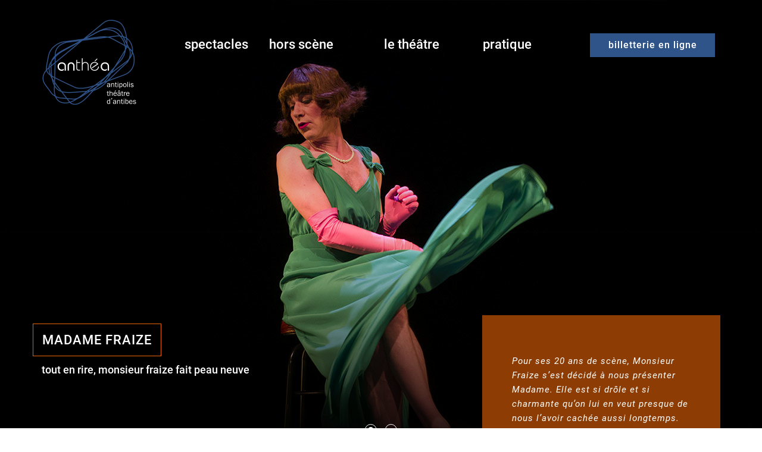

--- FILE ---
content_type: text/html; charset=utf-8
request_url: https://www.anthea-antibes.fr/fr/spectacles/saison-2022-2023/tout-le-spectacle-vivant/madame-fraize
body_size: 5880
content:
<!DOCTYPE html>
<html lang="fr">

<head>
    <meta charset="UTF-8" />
<meta http-equiv="X-UA-Compatible" content="IE=edge,chrome=1" />
<title>Madame Fraize • anthéa, Antipolis Théâtre d'Antibes</title>

<meta name="robots" content="noodp,noydir" />
<meta name="description" content="Pour ses 20 ans de sc&egrave;ne, Monsieur Fraize s&rsquo;est d&eacute;cid&eacute; &agrave; nous pr&eacute;senter Madame. Elle est si dr&ocirc;le et si charmante qu&rsquo;on lui en veut presque de nous l&rsquo;avoir cach&eacute;e aussi longtemps. " />
<meta name="keywords" content="" />
<meta name="geo.placename" content="Antibes, France" />
<meta name="geo.position" content="43.590556;7.120128" />
<meta name="ICBM" content="43.590556,7.120128" />
<meta name="geo.region" content="FR-06" />
<meta name="author" content="anthéa, Antipolis Théâtre d'Antibes, contact@anthea-antibes.fr" />
<meta name="viewport" content="width=device-width, initial-scale=1.0, user-scalable=0" />
<meta name="apple-mobile-web-app-capable" content="yes" />
<meta name="mobile-web-app-capable" content="yes">
<meta name="apple-mobile-web-app-title" content="Madame Fraize • anthéa, Antipolis Théâtre d'Antibes">
<meta name="HandheldFriendly" content="true" />
<meta http-equiv="cleartype" content="on">

<meta property="og:title" content="Madame Fraize • anthéa, Antipolis Théâtre d'Antibes" />
<meta property="og:site_name" content="anthéa, Antipolis Théâtre d'Antibes" />
<meta property="og:description" content="Pour ses 20 ans de scène, Monsieur Fraize s’est décidé à nous présenter Madame. Elle est si drôle et si charmante qu’on lui en veut presque de nous l’avoir cachée aussi longtemps. " />
<meta property="og:url" content="https://www.anthea-antibes.fr/fr/spectacles/saison-2022-2023/tout-le-spectacle-vivant/madame-fraize" />

<link rel="apple-touch-icon" href="https://www.anthea-antibes.fr/img/gui/icone/apple-touch-icon.png" />
<link rel="shortcut icon" type="image/x-icon" href="https://www.anthea-antibes.fr/img/gui/icone/favicon.ico" />

<link rel="preload" href="https://www.anthea-antibes.fr/fonts/Roboto-Medium.woff2" as="font" type="font/woff2" crossorigin>
<link rel="preload" href="https://www.anthea-antibes.fr/fonts/Roboto-Italic.woff2" as="font" type="font/woff2" crossorigin>
<link rel="preload" href="https://www.anthea-antibes.fr/fonts/Roboto-Light.woff2" as="font" type="font/woff2" crossorigin>
<link rel="preload" href="https://www.anthea-antibes.fr/fonts/Roboto-MediumItalic.woff2" as="font" type="font/woff2" crossorigin>
<link rel="preload" href="https://www.anthea-antibes.fr/fonts/Roboto-Regular.woff2" as="font" type="font/woff2" crossorigin>


<link rel="stylesheet" href="https://www.anthea-antibes.fr/css/global.css?cache=1747072765" />

<!-- Meta Pixel Code -->
<script>
!function(f,b,e,v,n,t,s)
{if(f.fbq)return;n=f.fbq=function(){n.callMethod?
n.callMethod.apply(n,arguments):n.queue.push(arguments)};
if(!f._fbq)f._fbq=n;n.push=n;n.loaded=!0;n.version='2.0';
n.queue=[];t=b.createElement(e);t.async=!0;
t.src=v;s=b.getElementsByTagName(e)[0];
s.parentNode.insertBefore(t,s)}(window, document,'script',
'https://connect.facebook.net/en_US/fbevents.js');
fbq('init', '305643135406536');
fbq('track', 'PageView');
</script>
<noscript><img height="1" width="1" style="display:none"
src="https://www.facebook.com/tr?id=305643135406536&ev=PageView&noscript=1"
/></noscript>
<!-- End Meta Pixel Code -->    <link rel="stylesheet" href="https://www.anthea-antibes.fr/css/spectacle-detail.css?cache=1747072765" />
    <style>
        :root {
            --enveloppe-color: #ec6608;
            --season-main-color-transparent: rgba(236,102,8,0.3);
        }
    </style>
	
	
		
</head>

<body>
    <div class="global">

        <header id="menubar" class="menubar menubar--static">
    <div class="menubar__content">
        <a href="/" class="menubar__logos">
            <picture id="menubar_logo_static" class="menubar__logo menubar__logo--static">
                <source srcset="/img/gui/global/logo-anthea-antipolis-theatre-antibes-website.webp?cache=1747072707" type="image/webp">
                <img src="/img/gui/global/logo-anthea-antipolis-theatre-antibes-website.png?cache=1747072707" alt="Logo Anthea - Menu statique">
            </picture>

            <picture id="menubar_logo_sticky" class="menubar__logo menubar__logo--sticky">
                <source srcset="/img/gui/global/logo-anthea-antipolis-theatre-antibes-sticky.webp" type="image/webp">
                <img src="/img/gui/global/logo-anthea-antipolis-theatre-antibes-sticky.png" alt="Logo Anthea - Menu sticky">
            </picture>
        </a>

        <nav id="main_navigation" class="menubar__main-navigation main-navigation">
            <ul class="main-navigation__list">

                                <li class="main-navigation__item">
                    <span class="main-navigation__item-title">spectacles</span>
                    <nav class="main-navigation__sub-navigation sub-navigation">
                        <ul class="sub-navigation__list">
                            <li class="sub-navigation__item ">
                                								<a href="https://www.anthea-antibes.fr/fr/calendrier">saison 2025-26</a>
                            </li>
                            <li class="sub-navigation__item ">
                                <a href="https://www.anthea-antibes.fr/fr/editos">éditos</a>
                            </li>
                            <li class="sub-navigation__item sub-navigation__item--current">
                                <a href="https://www.anthea-antibes.fr/fr/saisons-passees">saisons passées</a>
                            </li>
                        </ul>
                    </nav>
                </li>

                                <li class="main-navigation__item">
                    <span class="main-navigation__item-title">hors scène</span>
                    <nav class="main-navigation__sub-navigation sub-navigation">
                        <ul class="sub-navigation__list">
                            <li class="sub-navigation__item ">
                                <a href="https://www.anthea-antibes.fr/fr/hors-scene/autour-des-representations">autour des représentations</a>
                            </li>
                            <li class="sub-navigation__item ">
                                <a href="https://www.anthea-antibes.fr/fr/hors-scene/scolaires-et-enseignants">scolaires et enseignements</a>
                            </li>
                            <li class="sub-navigation__item ">
                                <a href="https://www.anthea-antibes.fr/fr/hors-scene/partenaires-culturels">partenaires culturels</a>
                            </li>
                        </ul>
                    </nav>
                </li>

                                <li class="main-navigation__item">
                    <span class="main-navigation__item-title">le théâtre</span>
                    <nav class="main-navigation__sub-navigation sub-navigation">
                        <ul class="sub-navigation__list">
                            <li class="sub-navigation__item ">
                                <a href="https://www.anthea-antibes.fr/fr/le-theatre/visite-virtuelle">le lieu</a>
                            </li>
                            <li class="sub-navigation__item ">
                                <a href="https://www.anthea-antibes.fr/fr/le-theatre/equipe">l'équipe</a>
                            </li>
                            <li class="sub-navigation__item ">
                                <a href="https://www.anthea-antibes.fr/fr/le-carre/mecenes-et-partenaires">partenaires et mécènes</a>
                            </li>
                        </ul>
                    </nav>
                </li>


                                <li class="main-navigation__item">
                    <span class="main-navigation__item-title">pratique</span>
                    <nav class="main-navigation__sub-navigation sub-navigation">
                        <ul class="sub-navigation__list">
                            <li class="sub-navigation__item ">
                                <a href="https://www.anthea-antibes.fr/fr/informations-pratiques/abonnement-tout-savoir">les abonnements</a>
                            </li>
                            <li class="sub-navigation__item ">
                                <a href="https://www.anthea-antibes.fr/fr/informations-pratiques/tarifs-acces-et-horaires">tarifs, accès &amp; horaires</a>
                            </li>
                            <li class="sub-navigation__item ">
                                <a href="https://www.anthea-antibes.fr/fr/informations-pratiques/bars-restaurants">bars &amp; restaurants</a>
                            </li>
							
							
                        </ul>
                    </nav>
                </li>
            </ul>
        </nav>
		
					
        
			<a href="https://www.anthea-antibes.fr/fr/billetterie" class="menubar__button button" target="_blank" rel="noopener">billetterie en ligne</a>
        
		
		
        <button id="menubar_burger_button" aria-label="Ouvrir le menu de navigation" class="menubar__burger_button hamburger hamburger--squeeze">
            <span class="hamburger-box">
                <span class="hamburger-inner"></span>
            </span>
        </button>

    </div>
</header>		
        <main class="content spectacle">
            
                <section class="slider swiper-container">
					
					<div class="swiper-wrapper">
						                                                    <div class="slider__slide swiper-slide">
                                <picture class="slider__affiche">
                                    <img src="https://www.anthea-antibes.fr/img/spectacles/saison-2022-2023/2022-05-938-madame-fraize.jpg" alt="Madame Fraize">
                                </picture>
                            </div>
                                                    <div class="slider__slide swiper-slide">
                                <picture class="slider__affiche">
                                    <img src="https://www.anthea-antibes.fr/img/spectacles/saison-2022-2023/2022-05-939-madame-fraize.jpg" alt="Madame Fraize">
                                </picture>
                            </div>
                        						                    </div>
                    <div class="slider__bullets swiper-pagination"></div>
					
                    <div class="slider_information_fixe slider_information_fixe--enveloppe">
						<h1 class="titre_fixe">Madame Fraize</h1>
                            <div class="info_fixe">tout en rire, monsieur fraize fait peau neuve </div>

                                                                                                            </div>
					
                </section>
            			

            <div class="spectacle__container maincontainer">
                <div class="dualpanel">


                    <div class="spectacle__sidebar sidebar">
                        
                            <section class="spectacle__critique">
                                                                    <p class="first">
                                        Pour ses 20 ans de scène, Monsieur Fraize s’est décidé à nous présenter Madame. Elle est si drôle et si charmante qu’on lui en veut presque de nous l’avoir cachée aussi longtemps. <b></b>                                    </p>
                                                            </section>
							
							
                            

                                                            <section class="spectacle__dates">
                                    <strong class="spectacle__dates_representation">Représentations</strong>
                                    <ul class="spectacle__dates_list">
                                                                                    <li class="spectacle__date ">
                                                mardi&nbsp;23&nbsp;mai&nbsp;2023 à 20h30                                                                                                
                                                                                                												
                                                                                                												
                                                                                                                                            </li>
                                                                                    <li class="spectacle__date ">
                                                mercredi&nbsp;24&nbsp;mai&nbsp;2023 à 21h00                                                                                                
                                                                                                												
                                                                                                												
                                                                                                                                            </li>
                                                                                    <li class="spectacle__date ">
                                                jeudi&nbsp;25&nbsp;mai&nbsp;2023 à 20h30                                                                                                
                                                                                                												
                                                                                                												
                                                                                                                                            </li>
                                                                                    <li class="spectacle__date ">
                                                vendredi&nbsp;26&nbsp;mai&nbsp;2023 à 21h00                                                                                                
                                                                                                												
                                                                                                												
                                                                                                                                            </li>
                                                                                    <li class="spectacle__date ">
                                                samedi&nbsp;27&nbsp;mai&nbsp;2023 à 21h00                                                                                                
                                                                                                												
                                                                                                												
                                                                                                                                            </li>
                                                                            </ul>
                                </section>
                            


                            

                            							
							
                            
							                            <section class="spectacle__tags">
                                
                                                                                                    <span class="spectacle__tag">humour</span>
                                    <br>
                                
                                                                                                    <span class="spectacle__tag">1h20</span>
                                    <br>
                                
                                                                                                    <span class="spectacle__tag">salle Pierre Vaneck</span>
                                								
                            </section>
							 							 
							 
							                             <div class="spectacle__distribution_container">

                                <section class="spectacle__distribution">
                                    de et avec <b>Marc Fraize</b><br>
mise en scène <b>Papy</b>
<br /><br />lumières <b>Arnaud Ledu</b><br>
costume <b>Sarah Dupont</b><br>
<br>
production <b>TS3 - Fimalac Entertainment</b>

                                    
                                </section>
                            </div>
							

                                            </div>

                    <div class="spectacle__main document">


                        <section class="spectacle__description document__section">
                            <h2>l’histoire</h2> Dans ce nouveau seul.e en scène Monsieur Fraize ramène sa moitié et le monde de l’humour est en émoi. C’est un peu comme si à la télévision Columbo nous présentait soudain sa femme. Alors qui est-elle cette Madame Fraize ? La mère, la sœur, la fille de Monsieur Fraize ? Toutes à la fois ! affirme Marc Fraize. D’ailleurs ce n’est pas une femme, c’est une apparition. Lorsqu’elle s’avance sur l’air de « Piensa en mi » dans son look rétro, avec sa coupe charleston, sa grande robe fluide, ses gants longs rose malabar, on est d’emblée conquis. Elle prend d’abord son temps puis passe en revue les petits riens du quotidien, ses petits soucis de santé, mais surtout les petits bonheurs de la vie car Madame Fraize aime la vie. Marc Fraize a voulu créer un pendant positif, tendre, élégant et tout aussi hilarant au personnage qui l’a si longtemps accompagné. Aujourd’hui très sollicité, il distille ses apparitions au cinéma. Il était avec <i>Antoinette dans les Cévennes</i>, et il sera du prochain <i>Astérix</i> de Guillaume Canet. Fraize, il n’y en a pas deux comme lui. <br>
<br>
<h2>ce qu’ils en disent</h2> J’incarne Monsieur Fraize depuis vingt ans maintenant et j’avais fait le tour. Le personnage marchait très bien donc ça ne m’intéressait plus ! En fait, j’y pensais depuis un moment et j’ai fini par écrire ce nouveau spectacle pendant la Covid-19. Monsieur Fraize est quelqu’un de très fragile, c’est un antihéros et on aime rire de ses malheurs. Madame Fraize, c’est tout le contraire. Elle nous dit que vivre ensemble n’est pas si terrible. Dans notre vie de couple, comme en société. Elle voit du bon à travers tous ses contemporains. Elle nous met aussi en garde sur tous les petits pièges quand on vit à deux, comme tomber dans la routine. Depuis dix ou vingt ans, la mode dans l’humour, c’est le cynisme. On rit de notre malheur et de celui des autres. C’était le cas avec Monsieur Fraize. Dans ce nouveau spectacle, j’ai voulu parler et rire de choses positives. <b>Marc Fraize</b><br>
<br>
<h2>ce qu’ils en pensent</h2> Madame Fraize est un spectacle aussi enchanteur qu’irrésumable. Une bulle de douceur dans un monde de brutes. Une parenthèse drôle et poétique dans un océan de nouvelles plombantes. <b>Grégory Plouviez, Le Parisien</b><br>
Avec espièglerie, jouant constamment entre le masculin et le féminin, et tout en injectant une bonne dose de tendresse, le clown le plus culotté de l’humour français nous régale de sa gestuelle délicate et précise et de son potentiel comique hors norme. <b>Rossana Di Vincenzo, Télérama</b><br>
Jamais cynique, Madame Fraize a une capacité d’étonnement et d’enthousiasme communicative. Il fallait un comédien de grand talent pour donner vie avec autant d’évidence à cette femme pas comme les autres. Marc Fraize n’en manque pas. <b>Manuel Piolat Souleymat, La Terrasse</b>                        </section>
						
                                                                            <section class="spectacle__button_container">
								
                                                                                                                                    								
								
                                                                
								

                                                                								
                            </section>
                        						
						
						
												
												
						
												
						
												
												
						<div class="telechargement" style="display:block;float:left;clear:both;margin-top:20px;">
							
						                
												
						
												
						</div>
						
						
                                                                            <style>
                                :root {
                                    --main-color: ec6608;
                                }
                            </style>
                            <a class="spectacle__saison_passee" href="https://www.anthea-antibes.fr/fr/saisons-passees">2022<div class='separator'></div>2023</a>
                        
                                                                    </div>
                </div>
            </div>


                    </main>


        <div class="mainfooter__placeholder"></div>
<footer class="mainfooter">

	<nav class="mainfooter__nav">

		<span class="mainfooter__social social">
			<a class="social__item" href="https://www.facebook.com/theatreanthea/" title="Suivez-nous sur Facebook" target="_blank" rel="noopener"><img src="https://www.anthea-antibes.fr/img/gui/global/picto-facebook.png" alt="Suivez-nous sur Facebook" /></a>
			<a class="social__item" href="https://www.instagram.com/theatreanthea/" title="Suivez-nous sur Instagram" target="_blank" rel="noopener"><img src="https://www.anthea-antibes.fr/img/gui/global/picto-instagram.png" alt="Suivez-nous sur Instagram" /></a>
			<a class="social__item" href="https://www.youtube.com/channel/UCN2vPKX0XLNgDn1oFEPT1iA" title="Suivez-nous sur Youtube" target="_blank" rel="noopener"><img src="https://www.anthea-antibes.fr/img/gui/global/picto-youtube.png" alt="Suivez-nous sur Youtube" /></a>
			<a class="social__item" href="https://twitter.com/theatreanthea/" title="Suivez-nous sur Twitter" target="_blank" rel="noopener"><img src="https://www.anthea-antibes.fr/img/gui/global/picto-twitter.png" alt="Suivez-nous sur Twitter" /></a>
		</span>


		<span class="mainfooter__buttons">
			<a class="mainfooter__button" href="https://www.anthea-antibes.fr/fr/billetterie/relais" target="_blank" rel="noopener">espace relais</a>
			<a class="mainfooter__button" href="https://anthea-antibes.notre-billetterie.fr/_form/?dial=newsletter" target="_blank" rel="noopener">newsletter</a>
					</span>

		<span class="mainfooter__links">
			<a class="mainfooter__link" href="https://www.anthea-antibes.fr/fr/covoiturage">Covoiturage</a>
			<a class="mainfooter__link" href="https://www.anthea-antibes.fr/fr/bourse-echange">Bourse des spectateurs</a>
							<a class="mainfooter__link" href="https://www.anthea-antibes.fr/pdf/2025-2026-anthea-dossier-de-presse.pdf" target="_blank" rel="noopener">Téléchargez le dossier de presse</a>
			
							<a class="mainfooter__link" href="https://www.anthea-antibes.fr/pdf/2025-2026-anthea-programme.pdf" target="_blank" rel="noopener">Téléchargez le programme</a>
					</span>

		<address class="mainfooter__address">
			<span>&copy;2013-2026 anthéa . </span>
			<span>260, avenue Jules Grec 06600 Antibes . </span>
			<a href="mailto:contact@anthea-antibes.fr" target="_blank" rel="noopener">contact@anthea-antibes.fr</a>
		</address>
		
		<button id="light_switch" aria-hidden="true" class="mainfooter__light_switch"></button>
		
	</nav>
</footer>
<div class="fixbackground"></div>
<script src="/jst/LightSwitch.min.js"></script>
<script src="/jst/MenuBar.min.js"></script>
<script>
	new MenuBar();
	new LightSwitch();
</script><script src="/jst/libs/swiper-bundle.min.js"></script>
<script>
window.addEventListener('load', (event) => {

    // si au moins 1 slider est present sur la page
    if (document.querySelector(".swiper-container")) {
        // recupere tous les sliders
        const gliders = Array.from(document.getElementsByClassName("swiper-container"));

        // les initialise
        for (const g of gliders) {
            const hasMultipleSlides = g.querySelectorAll(".swiper-slide").length > 1;

            new Swiper(g, {
                loop: hasMultipleSlides,
                speed: 800,
                effect: 'slide',
                allowTouchMove: hasMultipleSlides,
                autoplay: {
                    delay: 3000,
                },
                pagination: {
                    el: '.swiper-pagination',
                    clickable: true,
                },
                keyboard: {
                    enabled: true,
                    onlyInViewport: false,
                },
                fadeEffect: {
                    crossFade: true
                },
            });
        }
    }
});
</script>
    </div>
    <script src="https://www.anthea-antibes.fr/jst/libs/jquery-3.4.1.min.js"></script>
    <script src="https://www.anthea-antibes.fr/jst/bourse-echange.min.js"></script>
    <script src="https://www.anthea-antibes.fr/jst/covoiturage.min.js"></script>
    <script>
        


            </script>

    <!-- Google tag (gtag.js) -->
<script async src="https://www.googletagmanager.com/gtag/js?id=G-Q2PHGJ9Z3W"></script>
<script>
  window.dataLayer = window.dataLayer || [];
  function gtag(){dataLayer.push(arguments);}
  gtag('js', new Date());

  gtag('config', 'G-Q2PHGJ9Z3W');
</script></body>

</html>

--- FILE ---
content_type: text/css
request_url: https://www.anthea-antibes.fr/css/global.css?cache=1747072765
body_size: 9252
content:
@charset "UTF-8";@font-face{font-family:"Roboto";font-display:auto;src:url("../fonts/Roboto-Medium.woff2") format("woff2"), url("../fonts/Roboto-Medium.woff") format("woff");font-style:normal;font-weight:500}@font-face{font-family:"Roboto";font-display:auto;src:url("../fonts/Roboto-Regular.woff2") format("woff2"), url("../fonts/Roboto-Regular.woff") format("woff");font-style:normal;font-weight:400}@font-face{font-family:"Roboto";font-display:auto;src:url("../fonts/Roboto-Light.woff2") format("woff2"), url("../fonts/Roboto-Light.woff") format("woff");font-style:normal;font-weight:300}@font-face{font-family:"Roboto";font-display:auto;src:url("../fonts/Roboto-MediumItalic.woff2") format("woff2"), url("../fonts/Roboto-MediumItalic.woff") format("woff");font-style:italic;font-weight:500}@font-face{font-family:"Roboto";font-display:auto;src:url("../fonts/Roboto-Medium.woff2") format("woff2"), url("../fonts/Roboto-Medium.woff") format("woff");font-style:normal;font-weight:bold}@font-face{font-family:"Roboto";font-display:auto;src:url("../fonts/Roboto-Italic.woff2") format("woff2"), url("../fonts/Roboto-Italic.woff") format("woff");font-style:italic;font-weight:400}

/*!
 * Hamburgers
 * @description Tasty CSS-animated hamburgers
 * @author Jonathan Suh @jonsuh
 * @site https://jonsuh.com/hamburgers
 * @link https://github.com/jonsuh/hamburgers
 */.hamburger{padding:25px 25px;display:inline-block;cursor:pointer;-webkit-transition-property:opacity, -webkit-filter;transition-property:opacity, -webkit-filter;-o-transition-property:opacity, filter;transition-property:opacity, filter;transition-property:opacity, filter, -webkit-filter;-webkit-transition-duration:0.15s;-o-transition-duration:0.15s;transition-duration:0.15s;-webkit-transition-timing-function:linear;-o-transition-timing-function:linear;transition-timing-function:linear;font:inherit;color:inherit;text-transform:none;background-color:transparent;border:0;margin:0;overflow:visible}.hamburger:hover{opacity:0.7}.hamburger.is-active:hover{opacity:0.7}.hamburger.is-active .hamburger-inner,.hamburger.is-active .hamburger-inner:after,.hamburger.is-active .hamburger-inner:before{background-color:white}.hamburger-box{width:30px;height:18px;display:inline-block;position:relative}.hamburger-inner{display:block;top:50%;margin-top:-1px}.hamburger-inner,.hamburger-inner:after,.hamburger-inner:before{width:30px;height:2px;background-color:white;border-radius:4px;position:absolute;-webkit-transition-property:-webkit-transform;transition-property:-webkit-transform;-o-transition-property:transform;transition-property:transform;transition-property:transform, -webkit-transform;-webkit-transition-duration:0.15s;-o-transition-duration:0.15s;transition-duration:0.15s;-webkit-transition-timing-function:ease;-o-transition-timing-function:ease;transition-timing-function:ease}.hamburger-inner:after,.hamburger-inner:before{content:"";display:block}.hamburger-inner:before{top:-8px}.hamburger-inner:after{bottom:-8px}.hamburger--squeeze .hamburger-inner{-webkit-transition-duration:0.075s;-o-transition-duration:0.075s;transition-duration:0.075s;-webkit-transition-timing-function:cubic-bezier(0.55, 0.055, 0.675, 0.19);-o-transition-timing-function:cubic-bezier(0.55, 0.055, 0.675, 0.19);transition-timing-function:cubic-bezier(0.55, 0.055, 0.675, 0.19)}.hamburger--squeeze .hamburger-inner:before{-webkit-transition:top 0.075s 0.12s ease, opacity 0.075s ease;-o-transition:top 0.075s 0.12s ease, opacity 0.075s ease;transition:top 0.075s 0.12s ease, opacity 0.075s ease}.hamburger--squeeze .hamburger-inner:after{-webkit-transition:bottom 0.075s 0.12s ease, -webkit-transform 0.075s cubic-bezier(0.55, 0.055, 0.675, 0.19);transition:bottom 0.075s 0.12s ease, -webkit-transform 0.075s cubic-bezier(0.55, 0.055, 0.675, 0.19);-o-transition:bottom 0.075s 0.12s ease, transform 0.075s cubic-bezier(0.55, 0.055, 0.675, 0.19);transition:bottom 0.075s 0.12s ease, transform 0.075s cubic-bezier(0.55, 0.055, 0.675, 0.19);transition:bottom 0.075s 0.12s ease, transform 0.075s cubic-bezier(0.55, 0.055, 0.675, 0.19), -webkit-transform 0.075s cubic-bezier(0.55, 0.055, 0.675, 0.19)}.hamburger--squeeze.is-active .hamburger-inner{-webkit-transform:rotate(45deg);-ms-transform:rotate(45deg);transform:rotate(45deg);-webkit-transition-delay:0.12s;-o-transition-delay:0.12s;transition-delay:0.12s;-webkit-transition-timing-function:cubic-bezier(0.215, 0.61, 0.355, 1);-o-transition-timing-function:cubic-bezier(0.215, 0.61, 0.355, 1);transition-timing-function:cubic-bezier(0.215, 0.61, 0.355, 1)}.hamburger--squeeze.is-active .hamburger-inner:before{top:0;opacity:0;-webkit-transition:top 0.075s ease, opacity 0.075s 0.12s ease;-o-transition:top 0.075s ease, opacity 0.075s 0.12s ease;transition:top 0.075s ease, opacity 0.075s 0.12s ease}.hamburger--squeeze.is-active .hamburger-inner:after{bottom:0;-webkit-transform:rotate(-90deg);-ms-transform:rotate(-90deg);transform:rotate(-90deg);-webkit-transition:bottom 0.075s ease, -webkit-transform 0.075s 0.12s cubic-bezier(0.215, 0.61, 0.355, 1);transition:bottom 0.075s ease, -webkit-transform 0.075s 0.12s cubic-bezier(0.215, 0.61, 0.355, 1);-o-transition:bottom 0.075s ease, transform 0.075s 0.12s cubic-bezier(0.215, 0.61, 0.355, 1);transition:bottom 0.075s ease, transform 0.075s 0.12s cubic-bezier(0.215, 0.61, 0.355, 1);transition:bottom 0.075s ease, transform 0.075s 0.12s cubic-bezier(0.215, 0.61, 0.355, 1), -webkit-transform 0.075s 0.12s cubic-bezier(0.215, 0.61, 0.355, 1)}:root{--menubar-static-height:220px}.menubar{z-index:42;position:absolute;top:0;color:white;width:100vw;-webkit-box-sizing:border-box;box-sizing:border-box;padding:0 var(--horizontal-padding)}.menubar .menubar__content{margin:0 auto;max-width:1440px;display:-webkit-box;display:-ms-flexbox;display:flex;-webkit-box-orient:horizontal;-webkit-box-direction:normal;-ms-flex-flow:row nowrap;flex-flow:row nowrap;-webkit-box-pack:justify;-ms-flex-pack:justify;justify-content:space-between;-webkit-box-align:start;-ms-flex-align:start;align-items:flex-start;pointer-events:none}@media screen and (max-width:1023px){.menubar .menubar__content{-webkit-box-pack:left;-ms-flex-pack:left;justify-content:left;pointer-events:all}}.menubar .menubar__content .menubar__logos{position:relative;margin-top:25px;display:block;pointer-events:all}@media screen and (max-width:1200px){.menubar .menubar__content .menubar__logos{margin-top:20px;left:-30px}}@media screen and (max-width:1023px){.menubar .menubar__content .menubar__logos{margin:0;left:0}}.menubar .menubar__content .menubar__logos .menubar__logo--static{display:block}.menubar .menubar__content .menubar__logos .menubar__logo--static img{width:160px!important}@media screen and (max-width:1023px){.menubar .menubar__content .menubar__logos .menubar__logo--static{display:none}}.menubar .menubar__content .menubar__logos .menubar__logo--sticky{display:block;position:absolute;top:-10px;left:0}.menubar .menubar__content .menubar__logos .menubar__logo--sticky img{width:190px!important}@media screen and (max-width:1200px){.menubar .menubar__content .menubar__logos .menubar__logo--sticky{top:3px}.menubar .menubar__content .menubar__logos .menubar__logo--sticky img{width:150px!important}}@media screen and (max-width:1023px){.menubar .menubar__content .menubar__logos .menubar__logo--sticky{top:22px;opacity:1!important}.menubar .menubar__content .menubar__logos .menubar__logo--sticky img{position:static;width:190px!important}}@media screen and (max-width:559px){.menubar .menubar__content .menubar__logos .menubar__logo--sticky{top:7px;left:-20px}.menubar .menubar__content .menubar__logos .menubar__logo--sticky img{width:150px!important}}@media screen and (max-width:424px){.menubar .menubar__content .menubar__logos .menubar__logo--sticky{left:-10px}}.menubar .menubar__content .main-navigation{-webkit-box-flex:1;-ms-flex:1 1 800px;flex:1 1 800px;max-width:800px;margin-left:80px;margin-right:15px}@media screen and (max-width:1200px){.menubar .menubar__content .main-navigation{margin-left:5px;margin-right:5px}}@media screen and (max-width:1023px){.menubar .menubar__content .main-navigation{position:absolute;top:180px;left:50%;-webkit-transform:translateX(-50%);-ms-transform:translateX(-50%);transform:translateX(-50%);margin:0;margin-top:0!important;pointer-events:none;width:250px}}.menubar .menubar__content .main-navigation .main-navigation__list{display:-webkit-box;display:-ms-flexbox;display:flex;-webkit-box-orient:horizontal;-webkit-box-direction:normal;-ms-flex-flow:row nowrap;flex-flow:row nowrap;-ms-flex-pack:distribute;justify-content:space-around;-webkit-box-align:start;-ms-flex-align:start;align-items:flex-start}@media screen and (max-width:1023px){.menubar .menubar__content .main-navigation .main-navigation__list{opacity:0;pointer-events:none;-webkit-box-orient:vertical;-webkit-box-direction:normal;-ms-flex-direction:column;flex-direction:column;-webkit-transition:opacity 0.2s;-o-transition:opacity 0.2s;transition:opacity 0.2s}}.menubar .menubar__content .main-navigation .main-navigation__list .main-navigation__item{margin-right:10px}.menubar .menubar__content .main-navigation .main-navigation__list .main-navigation__item:first-child{margin-right:30px}@media screen and (max-width:1023px){.menubar .menubar__content .main-navigation .main-navigation__list .main-navigation__item{text-align:center;width:100%}.menubar .menubar__content .main-navigation .main-navigation__list .main-navigation__item+.main-navigation__item{margin-top:30px}}.menubar .menubar__content .main-navigation .main-navigation__list .main-navigation__item .sub-navigation__list{margin-top:10px;display:-webkit-box;display:-ms-flexbox;display:flex;-webkit-box-orient:vertical;-webkit-box-direction:normal;-ms-flex-flow:column nowrap;flex-flow:column nowrap;-webkit-box-pack:start;-ms-flex-pack:start;justify-content:flex-start;-webkit-box-align:start;-ms-flex-align:start;align-items:flex-start;opacity:0}@media screen and (min-width:1024px) and (hover:none){.menubar .menubar__content .main-navigation .main-navigation__list .main-navigation__item .sub-navigation__list{opacity:1}}@media screen and (max-width:1023px){.menubar .menubar__content .main-navigation .main-navigation__list .main-navigation__item .sub-navigation__list{opacity:1;margin-top:10px;-webkit-box-align:center;-ms-flex-align:center;align-items:center}}.menubar .menubar__content .main-navigation .main-navigation__list .main-navigation__item .sub-navigation__list .sub-navigation__item{margin-top:5px;line-height:16px;position:relative;-webkit-user-select:text;-moz-user-select:text;-ms-user-select:text;user-select:text;text-decoration:none}.menubar .menubar__content .main-navigation .main-navigation__list .main-navigation__item .sub-navigation__list .sub-navigation__item *{white-space:nowrap;font-size:13px;letter-spacing:1px;line-height:20px;font-weight:400}@media screen and (max-width:1200px){.menubar .menubar__content .main-navigation .main-navigation__list .main-navigation__item .sub-navigation__list .sub-navigation__item *{font-size:12px}}@media screen and (max-width:1023px){.menubar .menubar__content .main-navigation .main-navigation__list .main-navigation__item .sub-navigation__list .sub-navigation__item *{font-size:13px}}@media screen and (min-width:1024px){.menubar .menubar__content .main-navigation .main-navigation__list .main-navigation__item .sub-navigation__list .sub-navigation__item a{pointer-events:all}}.menubar .menubar__content .main-navigation .main-navigation__list .main-navigation__item .sub-navigation__list .sub-navigation__item:before{content:"";position:absolute;width:100%;height:1px;bottom:0;left:0;background-color:white;visibility:hidden;-webkit-transform:scaleX(0);-ms-transform:scaleX(0);transform:scaleX(0);-webkit-transition:all 0.5s cubic-bezier(1, 0.25, 0, 0.75) 0s;-o-transition:all 0.5s cubic-bezier(1, 0.25, 0, 0.75) 0s;transition:all 0.5s cubic-bezier(1, 0.25, 0, 0.75) 0s}@media (hover:hover){.menubar .menubar__content .main-navigation .main-navigation__list .main-navigation__item .sub-navigation__list .sub-navigation__item:hover{color:white}.menubar .menubar__content .main-navigation .main-navigation__list .main-navigation__item .sub-navigation__list .sub-navigation__item:hover:before{visibility:visible;-webkit-transform:scaleX(1);-ms-transform:scaleX(1);transform:scaleX(1)}}.menubar .menubar__content .main-navigation .main-navigation__list .main-navigation__item .sub-navigation__list .sub-navigation__item--current:before{visibility:visible;-webkit-transform:scaleX(1);-ms-transform:scaleX(1);transform:scaleX(1)}.menubar .menubar__content .menubar__button{margin-right:20px;min-width:210px;pointer-events:all}@media (hover:hover){.menubar .menubar__content .menubar__button:hover{background:var(--background-color);color:var(--season-main-color)}}@media screen and (max-width:1200px){.menubar .menubar__content .menubar__button{margin-right:10px;font-size:14px;min-width:180px}}@media screen and (max-width:1023px){.menubar .menubar__content .menubar__button{position:absolute;top:110px;left:50%;-webkit-transform:translateX(-50%);-ms-transform:translateX(-50%);transform:translateX(-50%);margin:0;margin-top:0!important;background:var(--season-main-color);border:white solid 1px;-webkit-transition:opacity 0.2s;-o-transition:opacity 0.2s;transition:opacity 0.2s;opacity:0;pointer-events:none}.menubar .menubar__content .menubar__button:hover{background:var(--background-color)!important;color:var(--season-main-color)!important}}.menubar .menubar__content .menubar__burger_button{display:none;position:absolute;right:5px;top:3px;cursor:pointer}@media screen and (max-width:1023px){.menubar .menubar__content .menubar__burger_button{display:block;right:33px;top:10px;pointer-events:all}}@media screen and (max-width:559px){.menubar .menubar__content .menubar__burger_button{right:0;top:-8px}}.menubar--static{height:var(--menubar-static-height);background:transparent}.menubar--static:hover{background:rgba(0, 0, 0, 0.8)}.menubar--static:hover .sub-navigation__list{opacity:1!important}@media screen and (min-width:1024px) and (hover:none){.menubar--static{background:rgba(0, 0, 0, 0.8)}.menubar--static .sub-navigation__list{opacity:1!important}}.menubar--static .main-navigation{margin-top:60px}.menubar--static .menubar__button{margin-top:56px;background:var(--season-main-color)}.menubar--static .menubar__logo--static{opacity:1}.menubar--static .menubar__logo--sticky{opacity:0}.menubar--sticky{position:fixed;top:0px;height:100px;background:var(--season-main-color);-webkit-transition:height 0.3s 0.2s, top 0.2s;-o-transition:height 0.3s 0.2s, top 0.2s;transition:height 0.3s 0.2s, top 0.2s}.menubar--sticky .sub-navigation__list{-webkit-transition:opacity 0.25s;-o-transition:opacity 0.25s;transition:opacity 0.25s}@media (hover:hover){.menubar--sticky:hover{height:180px;-webkit-transition:height 0.3s;-o-transition:height 0.3s;transition:height 0.3s}.menubar--sticky:hover .sub-navigation__list{opacity:1!important;-webkit-transition:opacity 0.25s 0.1s;-o-transition:opacity 0.25s 0.1s;transition:opacity 0.25s 0.1s}}@media screen and (min-width:1024px) and (hover:none){.menubar--sticky{height:180px;-webkit-transition:height 0.3s;-o-transition:height 0.3s;transition:height 0.3s}.menubar--sticky .sub-navigation__list{opacity:1!important}}.menubar--sticky .main-navigation{margin-top:30px}.menubar--sticky .menubar__button{margin-top:25px;background:var(--season-main-color);border:white solid 1px}.menubar--sticky .menubar__logo--static{opacity:0}.menubar--sticky .menubar__logo--sticky{opacity:1}.menubar.transition{-webkit-transition:unset;-o-transition:unset;transition:unset;top:-180px!important}@media screen and (max-width:1023px){.menubar{position:fixed;-webkit-box-pack:left;-ms-flex-pack:left;justify-content:left;background:var(--season-main-color);height:100px;-webkit-transition:height 0.3s 0.2s;-o-transition:height 0.3s 0.2s;transition:height 0.3s 0.2s}.menubar:hover{background:var(--season-main-color);opacity:1!important}.menubar .menubar__logos{margin-left:40px}.menubar .main-navigation{pointer-events:none;width:250px}.menubar .main-navigation .main-navigation__list{-webkit-transition:opacity 0.2s;-o-transition:opacity 0.2s;transition:opacity 0.2s}.menubar .menubar__button{background:transparent!important;-webkit-transition:opacity 0.2s;-o-transition:opacity 0.2s;transition:opacity 0.2s;opacity:0}}@media screen and (max-width:559px){.menubar{height:60px}}@media screen and (max-width:1023px){.menubar.is-active{overflow-y:scroll;height:100%;background:var(--season-main-color)}.menubar.is-active>.menubar__content .menubar__button{-webkit-transition:opacity 0.2s 0.3s;-o-transition:opacity 0.2s 0.3s;transition:opacity 0.2s 0.3s;opacity:1;pointer-events:all}.menubar.is-active>.menubar__content .main-navigation__list{-webkit-transition:opacity 0.2s 0.3s;-o-transition:opacity 0.2s 0.3s;transition:opacity 0.2s 0.3s;opacity:1;pointer-events:all}.menubar.is-active>.menubar__content .main-navigation__list .main-navigation__item:last-child{margin-bottom:40px}.menubar.is-active>.menubar__content .main-navigation__list .sub-navigation__list{opacity:1!important;-webkit-transition:opacity 0.25s 0.1s;-o-transition:opacity 0.25s 0.1s;transition:opacity 0.25s 0.1s}}.mainfooter{padding:15px 0;min-height:200px;width:100vw;background:var(--background-footer);position:absolute;bottom:0}@media screen and (max-width:559px){.mainfooter{min-height:320px}}.mainfooter .mainfooter__nav{display:-webkit-box;display:-ms-flexbox;display:flex;-webkit-box-orient:vertical;-webkit-box-direction:normal;-ms-flex-flow:column nowrap;flex-flow:column nowrap;-ms-flex-pack:distribute;justify-content:space-around;-webkit-box-align:center;-ms-flex-align:center;align-items:center;min-height:100%;height:220px}@media screen and (max-width:559px){.mainfooter .mainfooter__nav{height:520px}}.mainfooter .mainfooter__nav .mainfooter__light_switch{font-size:10px;letter-spacing:1px;color:rgba(0, 0, 0, 0.8);text-align:center;text-transform:uppercase;position:relative;-webkit-user-select:none;-moz-user-select:none;-ms-user-select:none;user-select:none;text-decoration:none;cursor:pointer;height:20px}.mainfooter .mainfooter__nav .social{display:-webkit-box;display:-ms-flexbox;display:flex;-webkit-box-orient:horizontal;-webkit-box-direction:normal;-ms-flex-flow:row nowrap;flex-flow:row nowrap;-webkit-box-pack:justify;-ms-flex-pack:justify;justify-content:space-between;-webkit-box-align:center;-ms-flex-align:center;align-items:center;width:214px}@media screen and (max-width:559px){.mainfooter .mainfooter__nav .social{margin:20px 0 15px}}.mainfooter .mainfooter__nav .social .social__item{-webkit-box-flex:0;-ms-flex:0 1 44px;flex:0 1 44px;height:44px;width:44px}@media (hover:hover){.mainfooter .mainfooter__nav .social .social__item:hover{-webkit-transform:scale(0.95);-ms-transform:scale(0.95);transform:scale(0.95)}}.mainfooter .mainfooter__nav .mainfooter__buttons{display:-webkit-box;display:-ms-flexbox;display:flex;-webkit-box-orient:horizontal;-webkit-box-direction:normal;-ms-flex-flow:row nowrap;flex-flow:row nowrap;-webkit-box-pack:space-evenly;-ms-flex-pack:space-evenly;justify-content:space-evenly;-webkit-box-align:center;-ms-flex-align:center;align-items:center}@media screen and (max-width:559px){.mainfooter .mainfooter__nav .mainfooter__buttons{-webkit-box-orient:vertical;-webkit-box-direction:normal;-ms-flex-direction:column;flex-direction:column;margin:15px 0}}.mainfooter .mainfooter__nav .mainfooter__buttons .mainfooter__button{width:150px;height:30px;border:1px solid rgba(0, 0, 0, 0.8);line-height:30px;font-size:14px;letter-spacing:1px;color:#4c4941;text-align:center;margin:0 5px}.mainfooter .mainfooter__nav .mainfooter__buttons .mainfooter__button:hover{background:rgba(0, 0, 0, 0.8);color:white}@media screen and (max-width:559px){.mainfooter .mainfooter__nav .mainfooter__buttons .mainfooter__button{margin:7.5px 0}}.mainfooter .mainfooter__nav .mainfooter__links{display:-webkit-box;display:-ms-flexbox;display:flex;-webkit-box-orient:horizontal;-webkit-box-direction:normal;-ms-flex-flow:row wrap;flex-flow:row wrap;-webkit-box-pack:justify;-ms-flex-pack:justify;justify-content:space-between;-webkit-box-align:center;-ms-flex-align:center;align-items:center;width:800px}@media screen and (max-width:1023px){.mainfooter .mainfooter__nav .mainfooter__links{width:510px;-webkit-box-pack:center;-ms-flex-pack:center;justify-content:center}}@media screen and (max-width:559px){.mainfooter .mainfooter__nav .mainfooter__links{-webkit-box-orient:vertical;-webkit-box-direction:normal;-ms-flex-flow:column nowrap;flex-flow:column nowrap;margin:15px 0}}.mainfooter .mainfooter__nav .mainfooter__links .mainfooter__link{-webkit-box-flex:1;-ms-flex:1 1 auto;flex:1 1 auto;font-size:12px;letter-spacing:1px;color:rgba(0, 0, 0, 0.8);text-align:center;text-transform:uppercase;position:relative;position:relative;-webkit-user-select:text;-moz-user-select:text;-ms-user-select:text;user-select:text;text-decoration:none}.mainfooter .mainfooter__nav .mainfooter__links .mainfooter__link:before{content:"";position:absolute;width:100%;height:1px;bottom:0;left:0;background-color:rgba(0, 0, 0, 0.8);visibility:hidden;-webkit-transform:scaleX(0);-ms-transform:scaleX(0);transform:scaleX(0);-webkit-transition:all 0.5s cubic-bezier(1, 0.25, 0, 0.75) 0s;-o-transition:all 0.5s cubic-bezier(1, 0.25, 0, 0.75) 0s;transition:all 0.5s cubic-bezier(1, 0.25, 0, 0.75) 0s}@media (hover:hover){.mainfooter .mainfooter__nav .mainfooter__links .mainfooter__link:hover{color:rgba(0, 0, 0, 0.8)}.mainfooter .mainfooter__nav .mainfooter__links .mainfooter__link:hover:before{visibility:visible;-webkit-transform:scaleX(1);-ms-transform:scaleX(1);transform:scaleX(1)}}.mainfooter .mainfooter__nav .mainfooter__links .mainfooter__link+.mainfooter__link:after{content:"";position:absolute;left:0;top:50%;-webkit-transform:translateY(-50%);-ms-transform:translateY(-50%);transform:translateY(-50%);height:21px;width:1px;background:rgba(0, 0, 0, 0.8);display:block}@media screen and (max-width:559px){.mainfooter .mainfooter__nav .mainfooter__links .mainfooter__link+.mainfooter__link:after{display:none}}@media screen and (max-width:1023px){.mainfooter .mainfooter__nav .mainfooter__links .mainfooter__link{-webkit-box-flex:0;-ms-flex:0 1 auto;flex:0 1 auto;padding:0 15px}.mainfooter .mainfooter__nav .mainfooter__links .mainfooter__link:nth-child(3):after{display:none}}@media screen and (max-width:559px){.mainfooter .mainfooter__nav .mainfooter__links .mainfooter__link{padding:0}}.mainfooter .mainfooter__nav .mainfooter__address{font-size:12px;letter-spacing:1px;text-align:center;padding:0 15px;display:block;line-height:20px}.mainfooter .mainfooter__nav .mainfooter__address a,.mainfooter .mainfooter__nav .mainfooter__address span{line-height:20px;white-space:nowrap;font-size:inherit;letter-spacing:inherit;text-align:inherit;color:rgba(0, 0, 0, 0.8)}.mainfooter .mainfooter__nav .mainfooter__address a{color:#2f5489;position:relative;-webkit-user-select:text;-moz-user-select:text;-ms-user-select:text;user-select:text;text-decoration:none}.mainfooter .mainfooter__nav .mainfooter__address a:before{content:"";position:absolute;width:100%;height:1px;bottom:0;left:0;background-color:#2f5489;visibility:hidden;-webkit-transform:scaleX(0);-ms-transform:scaleX(0);transform:scaleX(0);-webkit-transition:all 0.5s cubic-bezier(1, 0.25, 0, 0.75) 0s;-o-transition:all 0.5s cubic-bezier(1, 0.25, 0, 0.75) 0s;transition:all 0.5s cubic-bezier(1, 0.25, 0, 0.75) 0s}@media (hover:hover){.mainfooter .mainfooter__nav .mainfooter__address a:hover{color:#2f5489}.mainfooter .mainfooter__nav .mainfooter__address a:hover:before{visibility:visible;-webkit-transform:scaleX(1);-ms-transform:scaleX(1);transform:scaleX(1)}}@media screen and (max-width:559px){.mainfooter .mainfooter__nav .mainfooter__address{margin:10px 0 0}}.mainfooter__placeholder{height:250px}@media screen and (max-width:559px){.mainfooter__placeholder{height:550px}}@font-face{font-family:swiper-icons;src:url("data:application/font-woff;charset=utf-8;base64, [base64]//wADZ2x5ZgAAAywAAADMAAAD2MHtryVoZWFkAAABbAAAADAAAAA2E2+eoWhoZWEAAAGcAAAAHwAAACQC9gDzaG10eAAAAigAAAAZAAAArgJkABFsb2NhAAAC0AAAAFoAAABaFQAUGG1heHAAAAG8AAAAHwAAACAAcABAbmFtZQAAA/gAAAE5AAACXvFdBwlwb3N0AAAFNAAAAGIAAACE5s74hXjaY2BkYGAAYpf5Hu/j+W2+MnAzMYDAzaX6QjD6/4//Bxj5GA8AuRwMYGkAPywL13jaY2BkYGA88P8Agx4j+/8fQDYfA1AEBWgDAIB2BOoAeNpjYGRgYNBh4GdgYgABEMnIABJzYNADCQAACWgAsQB42mNgYfzCOIGBlYGB0YcxjYGBwR1Kf2WQZGhhYGBiYGVmgAFGBiQQkOaawtDAoMBQxXjg/wEGPcYDDA4wNUA2CCgwsAAAO4EL6gAAeNpj2M0gyAACqxgGNWBkZ2D4/wMA+xkDdgAAAHjaY2BgYGaAYBkGRgYQiAHyGMF8FgYHIM3DwMHABGQrMOgyWDLEM1T9/w8UBfEMgLzE////P/5//f/V/xv+r4eaAAeMbAxwIUYmIMHEgKYAYjUcsDAwsLKxc3BycfPw8jEQA/[base64]/uznmfPFBNODM2K7MTQ45YEAZqGP81AmGGcF3iPqOop0r1SPTaTbVkfUe4HXj97wYE+yNwWYxwWu4v1ugWHgo3S1XdZEVqWM7ET0cfnLGxWfkgR42o2PvWrDMBSFj/IHLaF0zKjRgdiVMwScNRAoWUoH78Y2icB/yIY09An6AH2Bdu/UB+yxopYshQiEvnvu0dURgDt8QeC8PDw7Fpji3fEA4z/PEJ6YOB5hKh4dj3EvXhxPqH/SKUY3rJ7srZ4FZnh1PMAtPhwP6fl2PMJMPDgeQ4rY8YT6Gzao0eAEA409DuggmTnFnOcSCiEiLMgxCiTI6Cq5DZUd3Qmp10vO0LaLTd2cjN4fOumlc7lUYbSQcZFkutRG7g6JKZKy0RmdLY680CDnEJ+UMkpFFe1RN7nxdVpXrC4aTtnaurOnYercZg2YVmLN/d/gczfEimrE/fs/bOuq29Zmn8tloORaXgZgGa78yO9/cnXm2BpaGvq25Dv9S4E9+5SIc9PqupJKhYFSSl47+Qcr1mYNAAAAeNptw0cKwkAAAMDZJA8Q7OUJvkLsPfZ6zFVERPy8qHh2YER+3i/BP83vIBLLySsoKimrqKqpa2hp6+jq6RsYGhmbmJqZSy0sraxtbO3sHRydnEMU4uR6yx7JJXveP7WrDycAAAAAAAH//wACeNpjYGRgYOABYhkgZgJCZgZNBkYGLQZtIJsFLMYAAAw3ALgAeNolizEKgDAQBCchRbC2sFER0YD6qVQiBCv/H9ezGI6Z5XBAw8CBK/m5iQQVauVbXLnOrMZv2oLdKFa8Pjuru2hJzGabmOSLzNMzvutpB3N42mNgZGBg4GKQYzBhYMxJLMlj4GBgAYow/P/PAJJhLM6sSoWKfWCAAwDAjgbRAAB42mNgYGBkAIIbCZo5IPrmUn0hGA0AO8EFTQAA") format("woff");font-weight:400;font-style:normal}:root{--swiper-theme-color:#007aff}.swiper-container{margin-left:auto;margin-right:auto;position:relative;overflow:hidden;list-style:none;padding:0;z-index:1}.swiper-container-vertical>.swiper-wrapper{-webkit-box-orient:vertical;-webkit-box-direction:normal;-ms-flex-direction:column;flex-direction:column}.swiper-wrapper{position:relative;width:100%;height:100%;z-index:1;display:-webkit-box;display:-ms-flexbox;display:flex;-webkit-transition-property:-webkit-transform;transition-property:-webkit-transform;-o-transition-property:transform;transition-property:transform;transition-property:transform, -webkit-transform;-webkit-box-sizing:content-box;box-sizing:content-box}.swiper-container-android .swiper-slide,.swiper-wrapper{-webkit-transform:translate3d(0px, 0, 0);transform:translate3d(0px, 0, 0)}.swiper-container-multirow>.swiper-wrapper{-ms-flex-wrap:wrap;flex-wrap:wrap}.swiper-container-multirow-column>.swiper-wrapper{-ms-flex-wrap:wrap;flex-wrap:wrap;-webkit-box-orient:vertical;-webkit-box-direction:normal;-ms-flex-direction:column;flex-direction:column}.swiper-container-free-mode>.swiper-wrapper{-webkit-transition-timing-function:ease-out;-o-transition-timing-function:ease-out;transition-timing-function:ease-out;margin:0 auto}.swiper-slide{-ms-flex-negative:0;flex-shrink:0;width:100%;height:100%;position:relative;-webkit-transition-property:-webkit-transform;transition-property:-webkit-transform;-o-transition-property:transform;transition-property:transform;transition-property:transform, -webkit-transform}.swiper-slide-invisible-blank{visibility:hidden}.swiper-container-autoheight,.swiper-container-autoheight .swiper-slide{height:auto}.swiper-container-autoheight .swiper-wrapper{-webkit-box-align:start;-ms-flex-align:start;align-items:flex-start;-webkit-transition-property:height,-webkit-transform;transition-property:height,-webkit-transform;-o-transition-property:transform,height;transition-property:transform,height;transition-property:transform,height,-webkit-transform}.swiper-container-3d{-webkit-perspective:1200px;perspective:1200px}.swiper-container-3d .swiper-cube-shadow,.swiper-container-3d .swiper-slide,.swiper-container-3d .swiper-slide-shadow-bottom,.swiper-container-3d .swiper-slide-shadow-left,.swiper-container-3d .swiper-slide-shadow-right,.swiper-container-3d .swiper-slide-shadow-top,.swiper-container-3d .swiper-wrapper{-webkit-transform-style:preserve-3d;transform-style:preserve-3d}.swiper-container-3d .swiper-slide-shadow-bottom,.swiper-container-3d .swiper-slide-shadow-left,.swiper-container-3d .swiper-slide-shadow-right,.swiper-container-3d .swiper-slide-shadow-top{position:absolute;left:0;top:0;width:100%;height:100%;pointer-events:none;z-index:10}.swiper-container-3d .swiper-slide-shadow-left{background-image:-webkit-gradient(linear, right top, left top, from(rgba(0, 0, 0, 0.5)), to(rgba(0, 0, 0, 0)));background-image:-webkit-linear-gradient(right, rgba(0, 0, 0, 0.5), rgba(0, 0, 0, 0));background-image:-o-linear-gradient(right, rgba(0, 0, 0, 0.5), rgba(0, 0, 0, 0));background-image:linear-gradient(to left, rgba(0, 0, 0, 0.5), rgba(0, 0, 0, 0))}.swiper-container-3d .swiper-slide-shadow-right{background-image:-webkit-gradient(linear, left top, right top, from(rgba(0, 0, 0, 0.5)), to(rgba(0, 0, 0, 0)));background-image:-webkit-linear-gradient(left, rgba(0, 0, 0, 0.5), rgba(0, 0, 0, 0));background-image:-o-linear-gradient(left, rgba(0, 0, 0, 0.5), rgba(0, 0, 0, 0));background-image:linear-gradient(to right, rgba(0, 0, 0, 0.5), rgba(0, 0, 0, 0))}.swiper-container-3d .swiper-slide-shadow-top{background-image:-webkit-gradient(linear, left bottom, left top, from(rgba(0, 0, 0, 0.5)), to(rgba(0, 0, 0, 0)));background-image:-webkit-linear-gradient(bottom, rgba(0, 0, 0, 0.5), rgba(0, 0, 0, 0));background-image:-o-linear-gradient(bottom, rgba(0, 0, 0, 0.5), rgba(0, 0, 0, 0));background-image:linear-gradient(to top, rgba(0, 0, 0, 0.5), rgba(0, 0, 0, 0))}.swiper-container-3d .swiper-slide-shadow-bottom{background-image:-webkit-gradient(linear, left top, left bottom, from(rgba(0, 0, 0, 0.5)), to(rgba(0, 0, 0, 0)));background-image:-webkit-linear-gradient(top, rgba(0, 0, 0, 0.5), rgba(0, 0, 0, 0));background-image:-o-linear-gradient(top, rgba(0, 0, 0, 0.5), rgba(0, 0, 0, 0));background-image:linear-gradient(to bottom, rgba(0, 0, 0, 0.5), rgba(0, 0, 0, 0))}.swiper-container-css-mode>.swiper-wrapper{overflow:auto;scrollbar-width:none;-ms-overflow-style:none}.swiper-container-css-mode>.swiper-wrapper::-webkit-scrollbar{display:none}.swiper-container-css-mode>.swiper-wrapper>.swiper-slide{scroll-snap-align:start start}.swiper-container-horizontal.swiper-container-css-mode>.swiper-wrapper{-webkit-scroll-snap-type:x mandatory;-ms-scroll-snap-type:x mandatory;scroll-snap-type:x mandatory}.swiper-container-vertical.swiper-container-css-mode>.swiper-wrapper{-webkit-scroll-snap-type:y mandatory;-ms-scroll-snap-type:y mandatory;scroll-snap-type:y mandatory}:root{--swiper-navigation-size:44px}.swiper-button-next,.swiper-button-prev{position:absolute;top:50%;width:calc(var(--swiper-navigation-size)/ 44 * 27);height:var(--swiper-navigation-size);margin-top:calc(-1 * var(--swiper-navigation-size)/ 2);z-index:10;cursor:pointer;display:-webkit-box;display:-ms-flexbox;display:flex;-webkit-box-align:center;-ms-flex-align:center;align-items:center;-webkit-box-pack:center;-ms-flex-pack:center;justify-content:center;color:var(--swiper-navigation-color, var(--swiper-theme-color))}.swiper-button-next.swiper-button-disabled,.swiper-button-prev.swiper-button-disabled{opacity:.35;cursor:auto;pointer-events:none}.swiper-button-next:after,.swiper-button-prev:after{font-family:swiper-icons;font-size:var(--swiper-navigation-size);text-transform:none!important;letter-spacing:0;text-transform:none;font-variant:initial;line-height:1}.swiper-button-prev,.swiper-container-rtl .swiper-button-next{left:10px;right:auto}.swiper-button-prev:after,.swiper-container-rtl .swiper-button-next:after{content:'prev'}.swiper-button-next,.swiper-container-rtl .swiper-button-prev{right:10px;left:auto}.swiper-button-next:after,.swiper-container-rtl .swiper-button-prev:after{content:'next'}.swiper-button-next.swiper-button-white,.swiper-button-prev.swiper-button-white{--swiper-navigation-color:#ffffff}.swiper-button-next.swiper-button-black,.swiper-button-prev.swiper-button-black{--swiper-navigation-color:#000000}.swiper-button-lock{display:none}.swiper-pagination{position:absolute;text-align:center;-webkit-transition:.3s opacity;-o-transition:.3s opacity;transition:.3s opacity;-webkit-transform:translate3d(0, 0, 0);transform:translate3d(0, 0, 0);z-index:10}.swiper-pagination.swiper-pagination-hidden{opacity:0}.swiper-container-horizontal>.swiper-pagination-bullets,.swiper-pagination-custom,.swiper-pagination-fraction{bottom:10px;left:0;width:100%}.swiper-pagination-bullets-dynamic{overflow:hidden;font-size:0}.swiper-pagination-bullets-dynamic .swiper-pagination-bullet{-webkit-transform:scale(0.33);-ms-transform:scale(0.33);transform:scale(0.33);position:relative}.swiper-pagination-bullets-dynamic .swiper-pagination-bullet-active{-webkit-transform:scale(1);-ms-transform:scale(1);transform:scale(1)}.swiper-pagination-bullets-dynamic .swiper-pagination-bullet-active-main{-webkit-transform:scale(1);-ms-transform:scale(1);transform:scale(1)}.swiper-pagination-bullets-dynamic .swiper-pagination-bullet-active-prev{-webkit-transform:scale(0.66);-ms-transform:scale(0.66);transform:scale(0.66)}.swiper-pagination-bullets-dynamic .swiper-pagination-bullet-active-prev-prev{-webkit-transform:scale(0.33);-ms-transform:scale(0.33);transform:scale(0.33)}.swiper-pagination-bullets-dynamic .swiper-pagination-bullet-active-next{-webkit-transform:scale(0.66);-ms-transform:scale(0.66);transform:scale(0.66)}.swiper-pagination-bullets-dynamic .swiper-pagination-bullet-active-next-next{-webkit-transform:scale(0.33);-ms-transform:scale(0.33);transform:scale(0.33)}.swiper-pagination-bullet{width:8px;height:8px;display:inline-block;border-radius:100%;background:#000;opacity:.2}button.swiper-pagination-bullet{border:none;margin:0;padding:0;-webkit-box-shadow:none;box-shadow:none;-webkit-appearance:none;-moz-appearance:none;appearance:none}.swiper-pagination-clickable .swiper-pagination-bullet{cursor:pointer}.swiper-pagination-bullet-active{opacity:1;background:var(--swiper-pagination-color, var(--swiper-theme-color))}.swiper-container-vertical>.swiper-pagination-bullets{right:10px;top:50%;-webkit-transform:translate3d(0px, -50%, 0);transform:translate3d(0px, -50%, 0)}.swiper-container-vertical>.swiper-pagination-bullets .swiper-pagination-bullet{margin:6px 0;display:block}.swiper-container-vertical>.swiper-pagination-bullets.swiper-pagination-bullets-dynamic{top:50%;-webkit-transform:translateY(-50%);-ms-transform:translateY(-50%);transform:translateY(-50%);width:8px}.swiper-container-vertical>.swiper-pagination-bullets.swiper-pagination-bullets-dynamic .swiper-pagination-bullet{display:inline-block;-webkit-transition:.2s transform,.2s top;-o-transition:.2s transform,.2s top;transition:.2s transform,.2s top}.swiper-container-horizontal>.swiper-pagination-bullets .swiper-pagination-bullet{margin:0 4px}.swiper-container-horizontal>.swiper-pagination-bullets.swiper-pagination-bullets-dynamic{left:50%;-webkit-transform:translateX(-50%);-ms-transform:translateX(-50%);transform:translateX(-50%);white-space:nowrap}.swiper-container-horizontal>.swiper-pagination-bullets.swiper-pagination-bullets-dynamic .swiper-pagination-bullet{-webkit-transition:.2s transform,.2s left;-o-transition:.2s transform,.2s left;transition:.2s transform,.2s left}.swiper-container-horizontal.swiper-container-rtl>.swiper-pagination-bullets-dynamic .swiper-pagination-bullet{-webkit-transition:.2s transform,.2s right;-o-transition:.2s transform,.2s right;transition:.2s transform,.2s right}.swiper-pagination-progressbar{background:rgba(0, 0, 0, 0.25);position:absolute}.swiper-pagination-progressbar .swiper-pagination-progressbar-fill{background:var(--swiper-pagination-color, var(--swiper-theme-color));position:absolute;left:0;top:0;width:100%;height:100%;-webkit-transform:scale(0);-ms-transform:scale(0);transform:scale(0);-webkit-transform-origin:left top;-ms-transform-origin:left top;transform-origin:left top}.swiper-container-rtl .swiper-pagination-progressbar .swiper-pagination-progressbar-fill{-webkit-transform-origin:right top;-ms-transform-origin:right top;transform-origin:right top}.swiper-container-horizontal>.swiper-pagination-progressbar,.swiper-container-vertical>.swiper-pagination-progressbar.swiper-pagination-progressbar-opposite{width:100%;height:4px;left:0;top:0}.swiper-container-horizontal>.swiper-pagination-progressbar.swiper-pagination-progressbar-opposite,.swiper-container-vertical>.swiper-pagination-progressbar{width:4px;height:100%;left:0;top:0}.swiper-pagination-white{--swiper-pagination-color:#ffffff}.swiper-pagination-black{--swiper-pagination-color:#000000}.swiper-pagination-lock{display:none}.swiper-scrollbar{border-radius:10px;position:relative;-ms-touch-action:none;background:rgba(0, 0, 0, 0.1)}.swiper-container-horizontal>.swiper-scrollbar{position:absolute;left:1%;bottom:3px;z-index:50;height:5px;width:98%}.swiper-container-vertical>.swiper-scrollbar{position:absolute;right:3px;top:1%;z-index:50;width:5px;height:98%}.swiper-scrollbar-drag{height:100%;width:100%;position:relative;background:rgba(0, 0, 0, 0.5);border-radius:10px;left:0;top:0}.swiper-scrollbar-cursor-drag{cursor:move}.swiper-scrollbar-lock{display:none}.swiper-zoom-container{width:100%;height:100%;display:-webkit-box;display:-ms-flexbox;display:flex;-webkit-box-pack:center;-ms-flex-pack:center;justify-content:center;-webkit-box-align:center;-ms-flex-align:center;align-items:center;text-align:center}.swiper-zoom-container>canvas,.swiper-zoom-container>img,.swiper-zoom-container>svg{max-width:100%;max-height:100%;-o-object-fit:contain;object-fit:contain}.swiper-slide-zoomed{cursor:move}.swiper-lazy-preloader{width:42px;height:42px;position:absolute;left:50%;top:50%;margin-left:-21px;margin-top:-21px;z-index:10;-webkit-transform-origin:50%;-ms-transform-origin:50%;transform-origin:50%;-webkit-animation:swiper-preloader-spin 1s infinite linear;animation:swiper-preloader-spin 1s infinite linear;-webkit-box-sizing:border-box;box-sizing:border-box;border:4px solid var(--swiper-preloader-color, var(--swiper-theme-color));border-radius:50%;border-top-color:transparent}.swiper-lazy-preloader-white{--swiper-preloader-color:#fff}.swiper-lazy-preloader-black{--swiper-preloader-color:#000}@-webkit-keyframes swiper-preloader-spin{to{-webkit-transform:rotate(360deg);transform:rotate(360deg)}}@keyframes swiper-preloader-spin{to{-webkit-transform:rotate(360deg);transform:rotate(360deg)}}.swiper-container .swiper-notification{position:absolute;left:0;top:0;pointer-events:none;opacity:0;z-index:-1000}.swiper-container-fade.swiper-container-free-mode .swiper-slide{-webkit-transition-timing-function:ease-out;-o-transition-timing-function:ease-out;transition-timing-function:ease-out}.swiper-container-fade .swiper-slide{pointer-events:none;-webkit-transition-property:opacity;-o-transition-property:opacity;transition-property:opacity}.swiper-container-fade .swiper-slide .swiper-slide{pointer-events:none}.swiper-container-fade .swiper-slide-active,.swiper-container-fade .swiper-slide-active .swiper-slide-active{pointer-events:auto}.swiper-container-cube{overflow:visible}.swiper-container-cube .swiper-slide{pointer-events:none;-webkit-backface-visibility:hidden;backface-visibility:hidden;z-index:1;visibility:hidden;-webkit-transform-origin:0 0;-ms-transform-origin:0 0;transform-origin:0 0;width:100%;height:100%}.swiper-container-cube .swiper-slide .swiper-slide{pointer-events:none}.swiper-container-cube.swiper-container-rtl .swiper-slide{-webkit-transform-origin:100% 0;-ms-transform-origin:100% 0;transform-origin:100% 0}.swiper-container-cube .swiper-slide-active,.swiper-container-cube .swiper-slide-active .swiper-slide-active{pointer-events:auto}.swiper-container-cube .swiper-slide-active,.swiper-container-cube .swiper-slide-next,.swiper-container-cube .swiper-slide-next+.swiper-slide,.swiper-container-cube .swiper-slide-prev{pointer-events:auto;visibility:visible}.swiper-container-cube .swiper-slide-shadow-bottom,.swiper-container-cube .swiper-slide-shadow-left,.swiper-container-cube .swiper-slide-shadow-right,.swiper-container-cube .swiper-slide-shadow-top{z-index:0;-webkit-backface-visibility:hidden;backface-visibility:hidden}.swiper-container-cube .swiper-cube-shadow{position:absolute;left:0;bottom:0px;width:100%;height:100%;background:#000;opacity:.6;-webkit-filter:blur(50px);filter:blur(50px);z-index:0}.swiper-container-flip{overflow:visible}.swiper-container-flip .swiper-slide{pointer-events:none;-webkit-backface-visibility:hidden;backface-visibility:hidden;z-index:1}.swiper-container-flip .swiper-slide .swiper-slide{pointer-events:none}.swiper-container-flip .swiper-slide-active,.swiper-container-flip .swiper-slide-active .swiper-slide-active{pointer-events:auto}.swiper-container-flip .swiper-slide-shadow-bottom,.swiper-container-flip .swiper-slide-shadow-left,.swiper-container-flip .swiper-slide-shadow-right,.swiper-container-flip .swiper-slide-shadow-top{z-index:0;-webkit-backface-visibility:hidden;backface-visibility:hidden}.slider{position:relative}.slider .slider__slide{width:100%;height:780px;background:black no-repeat center center;background-size:cover;position:relative}.slider .slider__slide:after{content:"";position:absolute;top:0;left:0;height:100%;width:100%;z-index:5;background:-webkit-gradient(linear, left top, left bottom, from(rgba(0, 0, 0, 0.5)), color-stop(transparent), to(black));background:-webkit-linear-gradient(rgba(0, 0, 0, 0.5), transparent, black);background:-o-linear-gradient(rgba(0, 0, 0, 0.5), transparent, black);background:linear-gradient(rgba(0, 0, 0, 0.5), transparent, black)}@media screen and (max-width:1200px){.slider .slider__slide{height:680px}}@media screen and (max-width:1023px){.slider .slider__slide{height:580px}}@media screen and (max-width:424px){.slider .slider__slide{height:480px}}.slider .slider__slide .slider__affiche{display:block;height:780px;width:100%}@media screen and (max-width:1200px){.slider .slider__slide .slider__affiche{height:680px}}@media screen and (max-width:1023px){.slider .slider__slide .slider__affiche{height:580px}}@media screen and (max-width:424px){.slider .slider__slide .slider__affiche{height:480px}}.slider .slider__slide .slider__affiche>img{display:block;-o-object-fit:cover;object-fit:cover;height:100%;width:100%;max-width:100%;-o-object-position:center top;object-position:center top}@media screen and (max-width:1200px){.slider .slider__slide .slider__affiche>img{height:100%;width:auto;max-width:100%;-o-object-position:center bottom;object-position:center bottom}}.slider .slider__slide .slider__information_container{display:block;position:absolute;max-width:1440px;width:calc(100vw - var(--horizontal-padding) * 2);height:100%;left:50%;top:0;-webkit-transform:translateX(-50%);-ms-transform:translateX(-50%);transform:translateX(-50%);z-index:10}@media screen and (max-width:424px){.slider .slider__slide .slider__information_container{width:100%;left:4%;-webkit-transform:none;-ms-transform:none;transform:none}}.slider .slider__slide .slider__information_container .slider__informations{z-index:10;position:absolute;bottom:145px;left:-10px}@media screen and (max-width:767px){.slider .slider__slide .slider__information_container .slider__informations{bottom:100px}}@media screen and (max-width:424px){.slider .slider__slide .slider__information_container .slider__informations{left:0}}.slider .slider__slide .slider__information_container .slider__informations--enveloppe .slider__titre{border-color:var(--enveloppe-color)!important}.slider .slider__slide .slider__information_container .slider__informations .slider__titre{display:block;float:left;max-width:580px;padding:9px 15px;line-height:35px;font-size:22px;letter-spacing:1px;color:white;text-transform:uppercase;border:var(--season-main-color) solid 1px;margin:0 35px 10px 0}@media screen and (max-width:1200px){.slider .slider__slide .slider__information_container .slider__informations .slider__titre{max-width:500px}}@media screen and (max-width:424px){.slider .slider__slide .slider__information_container .slider__informations .slider__titre{padding:7px 15px;line-height:30px}}.slider .slider__slide .slider__information_container .slider__informations .slider__info{display:block;clear:both;color:white;font-size:18px;line-height:26px;letter-spacing:1px;margin-left:15px;letter-spacing:inherit}.slider .slider__slide .slider__information_container .slider__informations .slider__info--tag{display:inline-block;height:20px;line-height:20px;font-size:13px;color:var(--season-main-color);background:white;padding:0 7.5px}.slider .slider__slide .slider__information_container .slider__informations .slider__info sup{color:inherit;font-size:inherit;line-height:inherit}.slider .slider__slide .slider__information_container .slider__informations .slider__tags{margin-left:10px}.slider .slider__slide .slider__information_container .slider__informations .slider__tags .slider__tag{letter-spacing:1px;margin-left:5px;display:inline-block;height:20px;line-height:20px;font-size:13px;color:var(--season-main-color);background:white;padding:0 7.5px}.slider .slider__slide .slider__information_container .slider__informations .slider__lien{padding-left:15px;margin:25px 0 0 15px}@media (hover:hover){.slider .slider__slide .slider__information_container .slider__informations .slider__lien:hover{background:var(--background-color);color:var(--season-main-color)}.slider .slider__slide .slider__information_container .slider__informations .slider__lien:hover img{-webkit-filter:brightness(0) saturate(100%) invert(29%) sepia(10%) saturate(4897%) hue-rotate(181deg) brightness(89%) contrast(82%);filter:brightness(0) saturate(100%) invert(29%) sepia(10%) saturate(4897%) hue-rotate(181deg) brightness(89%) contrast(82%)}}.slider .slider__bullets{position:absolute;bottom:80px;left:50%;-webkit-transform:translateX(-50%);-ms-transform:translateX(-50%);transform:translateX(-50%);z-index:1;width:98%}@media screen and (max-width:1023px){.slider .slider__bullets{bottom:80px}}@media screen and (max-width:767px){.slider .slider__bullets{bottom:40px}}@media screen and (max-width:424px){.slider .slider__bullets{bottom:50px}}.slider .slider__bullets .swiper-pagination-bullet:only-child{display:none}.slider .image_titre{display:block;position:absolute;max-width:1440px;width:calc(100vw - var(--horizontal-padding) * 2);height:100%;left:50%;top:0;-webkit-transform:translateX(-50%);-ms-transform:translateX(-50%);transform:translateX(-50%);z-index:10}.slider .image_titre>img{position:absolute;left:5px;bottom:80px}:root{--enveloppe-color:black;--horizontal-padding:125px;--text-color:black;--text-color-80:rgba(0, 0, 0, 0.8);--background-color:white;--grey-disabled:#e3e3e3;--button-title-bg:#757575;--table-bg:white;--form-grey:#f7f7f7;--calendar-bg:#f3f3f3;--background-footer:#fff4db;--season-main-color:#2f5489;--season-secondary-color:#fff14b}@media screen and (max-width:1439px){:root{--horizontal-padding:70px}}@media screen and (max-width:1200px){:root{--horizontal-padding:40px}}@media screen and (max-width:424px){:root{--horizontal-padding:20px}}.darkmode{--text-color:rgba(255, 255, 255, 0.8);--text-color-80:rgba(255, 255, 255, 0.6);--background-color:#262626;--grey-disabled:#3a3a3a;--button-title-bg:#3a3a3a;--table-bg:#3a3a3a;--form-grey:#373737;--calendar-bg:#373737;--background-footer:#e3e3e3;--season-main-color:#3b6aad;--season-secondary-color:#fff14b}.lightmode{--text-color:black;--text-color-80:rgba(0, 0, 0, 0.8);--background-color:white;--grey-disabled:#e3e3e3;--button-title-bg:#757575;--table-bg:white;--form-grey:#f7f7f7;--calendar-bg:#f3f3f3;--background-footer:#fff4db;--season-main-color:#2f5489;--season-secondary-color:#fff14b}*{font-family:"Roboto", Arial, Helvetica, sans-serif;font-style:normal;font-weight:500;font-size:22px;line-height:30px;color:inherit;-webkit-transition:all 0.3s;-o-transition:all 0.3s;transition:all 0.3s;-webkit-overflow-scrolling:touch;-webkit-font-smoothing:antialiased;-moz-osx-font-smoothing:grayscale}body,html{width:100%;min-height:100vh;margin:0;overflow-x:hidden}body{background:var(--background-color);overflow:hidden}.global{position:relative;width:100%;min-height:100vh}.button{width:210px;height:40px;line-height:40px;text-align:center;font-size:16px;letter-spacing:1px}.maincontainer{max-width:1440px;margin:0 auto;padding:70px var(--horizontal-padding)}@media screen and (max-width:1200px){.maincontainer{padding:40px var(--horizontal-padding)}}@media screen and (max-width:424px){.maincontainer{padding:20px var(--horizontal-padding)}}.container{position:relative;margin:0 auto;-webkit-box-sizing:border-box;box-sizing:border-box;max-width:1440px;width:100%;min-height:200vh;display:-webkit-box;display:-ms-flexbox;display:flex;-webkit-box-orient:vertical;-webkit-box-direction:normal;-ms-flex-flow:column nowrap;flex-flow:column nowrap;-webkit-box-pack:start;-ms-flex-pack:start;justify-content:flex-start;-webkit-box-align:stretch;-ms-flex-align:stretch;align-items:stretch}.container main{padding-top:0px;-webkit-box-flex:1;-ms-flex:1 1 auto;flex:1 1 auto}@media screen and (max-width:1023px){.container main{padding-top:100px}}.simple_button{display:block;min-height:30px;line-height:30px;font-size:14px;letter-spacing:1px;color:white;text-align:center;padding:0 15px;background:var(--season-main-color);border:1px solid var(--season-main-color)}@media (hover:hover){.simple_button:hover{background:var(--background-color)!important;color:var(--season-main-color)!important}}.simple_button--reverted{background:var(--season-main-color, #2f5489);color:white;border:1px solid white}.simple_button--reverted:focus{outline:white solid 1px!important}@media (hover:hover){.simple_button--reverted:hover{background:white!important;color:var(--season-main-color, #2f5489);outline:none}}.simple_button--reverted.simple_button--enveloppe{background:var(--enveloppe-color)!important}@media (hover:hover){.simple_button--reverted.simple_button--enveloppe:hover{background:white!important;color:var(--enveloppe-color)}}.arrow_button{display:block;background:var(--season-main-color);width:210px;height:40px;line-height:40px;font-size:16px;letter-spacing:1px;text-align:left;padding-left:15px;margin:0;margin-top:15px;color:white}.arrow_button:after,.arrow_button:before{display:none}.arrow_button--cameleon{background:var(--season-main-color)}@media (hover:hover){.arrow_button--cameleon:hover{background:var(--season-secondary-color)}}.arrow_button--enveloppe{background:var(--enveloppe-color)!important}@media (hover:hover){.arrow_button:hover .arrow_button__arrow{margin-right:15px}}.arrow_button .arrow_button__arrow{float:right;margin:15px 20px}.pdf_button{display:block;float:none;clear:both;font-size:12px;letter-spacing:1px;text-align:left;padding:0 15px;margin:0;margin-top:15px;color:var(--enveloppe-color)!important;border:1px solid var(--enveloppe-color)!important}.pdf_button:hover{background:var(--enveloppe-color)!important;color:white!important}@media screen and (max-width:1023px){.contenu{padding-top:100px}}@media screen and (max-width:559px){.contenu{padding-top:60px}}.swiper-container{width:100%}.swiper-pagination{width:200px;position:absolute;bottom:30px;left:50%;-webkit-transform:translateX(-50%);-ms-transform:translateX(-50%);transform:translateX(-50%);-webkit-user-select:none;-moz-user-select:none;-ms-user-select:none;user-select:none;display:-webkit-box;display:-ms-flexbox;display:flex;-ms-flex-wrap:wrap;flex-wrap:wrap;-webkit-box-pack:center;-ms-flex-pack:center;justify-content:center;margin:0 auto;padding:0;position:absolute;bottom:30px;left:50%;transform:translateX(-50%)}.swiper-pagination .swiper-pagination-bullet{display:block;cursor:pointer;color:#ccc;background:#ccc;width:18px;height:18px;background-color:transparent;border:1px solid white;position:relative;opacity:1;margin:7px!important}@media screen and (max-width:424px){.swiper-pagination .swiper-pagination-bullet{margin:5px!important}}.swiper-pagination .swiper-pagination-bullet:after{content:"";position:absolute;background:transparent;border-radius:999px;width:10px;height:10px;top:50%;left:50;-webkit-transform:translate(-50%, -50%);-ms-transform:translate(-50%, -50%);transform:translate(-50%, -50%);-webkit-transition:background-color 0.3s;-o-transition:background-color 0.3s;transition:background-color 0.3s}.swiper-pagination .swiper-pagination-bullet-active,.swiper-pagination .swiper-pagination-bullet:active:hover,.swiper-pagination .swiper-pagination-bullet:hover{background:transparent}.swiper-pagination .swiper-pagination-bullet-active:after,.swiper-pagination .swiper-pagination-bullet:active:hover:after,.swiper-pagination .swiper-pagination-bullet:hover:after{background:white}.swiper-pagination .swiper-pagination-bullet:focus{background:transparent}ul,ul li{margin:0;padding:0;text-indent:0;list-style-type:none}a{color:inherit;text-decoration:inherit}button,button::-moz-focus-inner,button[disabled],html input[disabled],html input[type=button],input,input::-moz-focus-inner,input[type=checkbox],input[type=number]::-webkit-inner-spin-button,input[type=number]::-webkit-outer-spin-button,input[type=radio],input[type=reset],input[type=search],input[type=search]::-webkit-search-cancel-button,input[type=search]::-webkit-search-decoration,input[type=submit],optgroup,select,textarea{border:none;outline:none;background-image:none;background-color:transparent;-webkit-box-shadow:none;-moz-box-shadow:none;box-shadow:none;-webkit-appearance:none;-webkit-appearance:textfield;-webkit-box-sizing:content-box}button,button[disabled],html input[disabled],html input[type=button],input,input[type=checkbox],input[type=radio],input[type=reset],input[type=search],input[type=submit],optgroup,select,textarea{border:none;outline:none;background-image:none;background-color:transparent;-webkit-box-shadow:none;-moz-box-shadow:none;box-shadow:none;-webkit-appearance:none;-webkit-appearance:textfield;-webkit-box-sizing:content-box}:focus{outline:unset!important}address{font-style:normal}

--- FILE ---
content_type: text/css
request_url: https://www.anthea-antibes.fr/css/spectacle-detail.css?cache=1747072765
body_size: 5257
content:
@charset "UTF-8";@font-face{font-family:"Roboto";font-display:auto;src:url("../fonts/Roboto-Medium.woff2") format("woff2"), url("../fonts/Roboto-Medium.woff") format("woff");font-style:normal;font-weight:500}@font-face{font-family:"Roboto";font-display:auto;src:url("../fonts/Roboto-Regular.woff2") format("woff2"), url("../fonts/Roboto-Regular.woff") format("woff");font-style:normal;font-weight:400}@font-face{font-family:"Roboto";font-display:auto;src:url("../fonts/Roboto-Light.woff2") format("woff2"), url("../fonts/Roboto-Light.woff") format("woff");font-style:normal;font-weight:300}@font-face{font-family:"Roboto";font-display:auto;src:url("../fonts/Roboto-MediumItalic.woff2") format("woff2"), url("../fonts/Roboto-MediumItalic.woff") format("woff");font-style:italic;font-weight:500}@font-face{font-family:"Roboto";font-display:auto;src:url("../fonts/Roboto-Medium.woff2") format("woff2"), url("../fonts/Roboto-Medium.woff") format("woff");font-style:normal;font-weight:bold}@font-face{font-family:"Roboto";font-display:auto;src:url("../fonts/Roboto-Italic.woff2") format("woff2"), url("../fonts/Roboto-Italic.woff") format("woff");font-style:italic;font-weight:400}:root{--sidebar-width:400px}.dualpanel{display:-webkit-box;display:-ms-flexbox;display:flex;-webkit-box-orient:horizontal;-webkit-box-direction:normal;-ms-flex-flow:row nowrap;flex-flow:row nowrap;-webkit-box-pack:start;-ms-flex-pack:start;justify-content:flex-start;-webkit-box-align:start;-ms-flex-align:start;align-items:flex-start;padding-bottom:20px;--sidebar-padding-lr:25px}@media screen and (max-width:767px){.dualpanel{-webkit-box-orient:vertical;-webkit-box-direction:normal;-ms-flex-direction:column;flex-direction:column}}.dualpanel .document{-webkit-box-flex:1;-ms-flex:1 1 auto;flex:1 1 auto;-webkit-box-ordinal-group:2;-ms-flex-order:1;order:1;padding-right:50px}@media screen and (max-width:1023px){.dualpanel .document{padding-right:40px}}@media screen and (max-width:767px){.dualpanel .document{padding-right:0}}.dualpanel .sidebar{--sidebar-padding-tb:0;opacity:1;-webkit-transition:opacity .3s .3s;-o-transition:opacity .3s .3s;transition:opacity .3s .3s;z-index:30;background:var(--season-main-color);position:relative;height:auto;-webkit-box-ordinal-group:3;-ms-flex-order:2;order:2;padding:var(--sidebar-padding-tb) var(--sidebar-padding-lr);margin-bottom:20px;display:-webkit-box;display:-ms-flexbox;display:flex;-webkit-box-orient:vertical;-webkit-box-direction:normal;-ms-flex-flow:column nowrap;flex-flow:column nowrap;-webkit-box-flex:0;-ms-flex:0 0 var(--sidebar-width);flex:0 0 var(--sidebar-width);-webkit-box-sizing:border-box;box-sizing:border-box;color:white;font-size:14px;letter-spacing:1px;line-height:22px;max-width:var(--sidebar-width)}@media screen and (max-width:1023px){.dualpanel .sidebar{--sidebar-width:336px;margin-top:25px;-webkit-box-flex:1;-ms-flex:1 0 var(--sidebar-width);flex:1 0 var(--sidebar-width)}}@media screen and (max-width:767px){.dualpanel .sidebar{-webkit-box-flex:1;-ms-flex:1;flex:1;margin-top:0!important}}@media screen and (max-width:424px){.dualpanel .sidebar{--sidebar-padding-lr:15px}}.dualpanel .sidebar--hidden{opacity:0;-webkit-transition:opacity .3s;-o-transition:opacity .3s;transition:opacity .3s}.dualpanel .sidebar:after{content:"";position:absolute;width:20px;height:200px;background-color:var(--season-secondary-color);top:var(--sidebar-block-top);right:100%}@media screen and (max-width:424px){.dualpanel .sidebar:after{left:-10px;width:10px}}.dualpanel .sidebar--no-padding{--sidebar-padding-tb:0;--sidebar-padding-lr:0;padding:0!important}.dualpanel .sidebar--small{padding-top:30px!important}.dualpanel .sidebar--small:after{height:100px}.dualpanel .sidebar--no-background{background:transparent}.dualpanel .sidebar--no-background:after{display:none}.dualpanel .sidebar--placeholder{background:transparent!important;margin:0!important;padding:0!important}@media screen and (max-width:767px){.dualpanel .sidebar--placeholder{display:none}}.dualpanel .sidebar--placeholder:after{display:none}.dualpanel .sidebar address{color:white;font-size:14px;letter-spacing:1px;line-height:22px}.dualpanel .sidebar address a{padding-bottom:3px;position:relative;-webkit-user-select:text;-moz-user-select:text;-ms-user-select:text;user-select:text;text-decoration:none}.dualpanel .sidebar address a:before{content:"";position:absolute;width:100%;height:1px;bottom:0;left:0;background-color:white;visibility:hidden;-webkit-transform:scaleX(0);-ms-transform:scaleX(0);transform:scaleX(0);-webkit-transition:all 0.5s cubic-bezier(1, 0.25, 0, 0.75) 0s;-o-transition:all 0.5s cubic-bezier(1, 0.25, 0, 0.75) 0s;transition:all 0.5s cubic-bezier(1, 0.25, 0, 0.75) 0s}@media (hover:hover){.dualpanel .sidebar address a:hover{color:white}.dualpanel .sidebar address a:hover:before{visibility:visible;-webkit-transform:scaleX(1);-ms-transform:scaleX(1);transform:scaleX(1)}}.dualpanel .sidebar .sidebar__picture{position:relative;width:calc(100% + 2 * var(--sidebar-padding-lr));height:auto;margin:0 calc(-1 * var(--sidebar-padding-lr))}.dualpanel .sidebar .sidebar__picture--bottom{top:var(--sidebar-padding-tb)}.dualpanel .sidebar .sidebar__picture--top{bottom:var(--sidebar-padding-tb)}.dualpanel .sidebar .sidebar__picture>img{display:block;-o-object-fit:cover;object-fit:cover;width:100%;height:auto}.document,.document__section{-webkit-box-flex:1;-ms-flex:1;flex:1;font-size:14px;font-weight:400;line-height:24px}.document--no-padding-top,.document__section--no-padding-top{padding-top:0!important}.document__section iframe,.document iframe{max-width:100%}.document__section a:not([class]),.document__section br:not([class]),.document__section button:not([class]),.document__section div:not([class]),.document__section h4:not([class]),.document__section i:not([class]),.document__section li:not([class]),.document__section p:not([class]),.document__section span:not([class]),.document__section strong:not([class]),.document__section sup:not([class]),.document__section u:not([class]),.document a:not([class]),.document br:not([class]),.document button:not([class]),.document div:not([class]),.document h4:not([class]),.document i:not([class]),.document li:not([class]),.document p:not([class]),.document span:not([class]),.document strong:not([class]),.document sup:not([class]),.document u:not([class]){font-size:14px;font-weight:300;line-height:22px;color:var(--text-color);letter-spacing:0.5px}.document__section strong:not([class]),.document strong:not([class]){font-weight:500}.document__section h1,.document__section h2,.document h1,.document h2{text-decoration:none;border-bottom:1px solid var(--season-main-color);padding-bottom:10px}.document__section h2:not([class]),.document__section p,.document__section ul,.document h2:not([class]),.document p,.document ul{margin:0;margin-bottom:25px}.document__section p i,.document p i{font-style:italic}.document .document__section,.document__section .document__section{padding:15px 0}.document__section h3.document__titre,.document h3.document__titre{font-size:18px;padding-bottom:6px}.document__section h3:not([class]),.document h3:not([class]){font-size:18px;padding-bottom:6px}.document .document__titre,.document__section .document__titre,.document__section h2,.document h2{display:table;color:var(--season-main-color);font-size:24px;line-height:30px;font-weight:400;margin:0;margin-bottom:30px}.document .document__titre--thin,.document__section .document__titre--thin,.document__section h2--thin,.document h2--thin{font-weight:400}.document .document__titre--no-border,.document__section .document__titre--no-border,.document__section h2--no-border,.document h2--no-border{border:unset!important}.document .document__titre--force-border,.document__section .document__titre--force-border,.document__section h2--force-border,.document h2--force-border{text-decoration:none;border-bottom:1px solid var(--season-main-color);padding-bottom:10px}.document .document__titre--no-margin,.document__section .document__titre--no-margin,.document__section h2--no-margin,.document h2--no-margin{margin-bottom:0}.document .document__titre>b,.document__section .document__titre>b,.document__section h2>b,.document h2>b{color:var(--season-main-color)!important;font-size:24px!important;line-height:30px!important;font-weight:bold!important}.document .document__titre>i,.document__section .document__titre>i,.document__section h2>i,.document h2>i{color:var(--season-main-color)!important;font-size:20px!important;line-height:30px!important;font-weight:bold!important}.document__section b:not([class]),.document b:not([class]){font-size:14px;color:var(--text-color);letter-spacing:1px;font-weight:bold;line-height:26px}.document__section a:not([class]),.document a:not([class]){color:var(--season-main-color);font-weight:400;-webkit-transition:color 0.4s;-o-transition:color 0.4s;transition:color 0.4s}.document__section ul:not([class]),.document ul:not([class]){display:-webkit-box;display:-ms-flexbox;display:flex;-webkit-box-orient:vertical;-webkit-box-direction:normal;-ms-flex-flow:column wrap;flex-flow:column wrap;-webkit-box-pack:center;-ms-flex-pack:center;justify-content:center;-webkit-box-align:start;-ms-flex-align:start;align-items:flex-start}.document__section sup:not([class]),.document sup:not([class]){font-size:10px}.document__section h3.liste--spectacle,.document h3.liste--spectacle{margin-top:40px!important;font-size:18px!important;color:var(--background-color);background-color:var(--season-main-color);padding:10px}.document .no-margin-bottom,.document__section .no-margin-bottom{font-size:14px;font-weight:400;line-height:24px;color:var(--text-color);letter-spacing:1px;margin-bottom:5px}.document .document__subsection,.document__section .document__subsection{padding-left:20px}@media screen and (max-width:559px){.document .document__subsection,.document__section .document__subsection{padding-left:unset}}.document .arrow_button,.document__section .arrow_button{width:350px;background:var(--season-main-color)!important;border:1px solid var(--season-main-color)!important}@media (hover:hover){.document .arrow_button:hover,.document__section .arrow_button:hover{background:var(--background-color)!important;color:var(--season-main-color)!important}.document .arrow_button:hover img,.document__section .arrow_button:hover img{-webkit-filter:brightness(0) saturate(100%) invert(29%) sepia(10%) saturate(4897%) hue-rotate(181deg) brightness(89%) contrast(82%);filter:brightness(0) saturate(100%) invert(29%) sepia(10%) saturate(4897%) hue-rotate(181deg) brightness(89%) contrast(82%)}}.bourse+.bourse{margin-top:80px}.bourse .js-accordeon{-webkit-transition:none;-o-transition:none;transition:none;position:relative}.bourse b{font-weight:500!important;line-height:20px!important}.bourse .bourse__title{color:var(--season-main-color);font-size:20px;line-height:30px;font-weight:500;border-bottom:none}.bourse .bourse__title--button{display:block;background:var(--season-main-color);height:40px;line-height:40px;color:white;margin:0;margin-bottom:20px;padding:0 15px}.bourse .bourse__title .close{background:transparent url(../img/gui/global/close.png) 50% 50% no-repeat;float:right;height:40px;width:40px;padding:0;cursor:pointer}@media (hover:hover){.bourse .bourse__title .close:hover{-webkit-transform:rotate(90deg);-ms-transform:rotate(90deg);transform:rotate(90deg)}}.bourse .message_forum{line-height:0;-webkit-transition:none;-o-transition:none;transition:none;background:var(--form-grey);margin:20px 0;padding:20px}.bourse .message_forum .message_forum__title{font-size:18px;line-height:22px;font-weight:400;margin:0;margin-bottom:5px;padding:0;color:var(--text-color);border:unset;text-transform:uppercase}.bourse .message_forum .message_forum__subtitle{font-size:16px;line-height:20px;margin:0;margin-bottom:5px;padding:0;color:var(--text-color);font-weight:400}@media screen and (max-width:424px){.bourse .message_forum .message_forum__subtitle{font-size:14px}}.bourse .message_forum .message_forum__subtitle span{font-size:16px;margin:0;padding:0;color:var(--text-color);font-weight:400}@media screen and (max-width:424px){.bourse .message_forum .message_forum__subtitle span{font-size:14px}}.bourse .message_forum .message_forum__subtitle>b{font-size:16px;margin:0;padding:0;color:var(--text-color);font-weight:500}@media screen and (max-width:424px){.bourse .message_forum .message_forum__subtitle>b{font-size:14px}}.bourse .message_forum .message_forum__publication{font-size:12px;font-weight:300;line-height:18px;letter-spacing:0.5px}.bourse .message_forum .message_forum__annonce{display:block;margin:0;font-size:14px;font-weight:300;line-height:22px;color:var(--text-color);letter-spacing:0.5px}@media screen and (max-width:424px){.bourse .message_forum .message_forum__annonce{font-size:12px;line-height:18px}}.bourse .message_forum .message_forum__link{font-weight:500;color:var(--season-main-color);font-size:14px;line-height:22px;letter-spacing:1px;position:relative;-webkit-user-select:text;-moz-user-select:text;-ms-user-select:text;user-select:text;text-decoration:none}.bourse .message_forum .message_forum__link:before{content:"";position:absolute;width:100%;height:1px;bottom:0;left:0;background-color:var(--season-main-color);visibility:hidden;-webkit-transform:scaleX(0);-ms-transform:scaleX(0);transform:scaleX(0);-webkit-transition:all 0.5s cubic-bezier(1, 0.25, 0, 0.75) 0s;-o-transition:all 0.5s cubic-bezier(1, 0.25, 0, 0.75) 0s;transition:all 0.5s cubic-bezier(1, 0.25, 0, 0.75) 0s}@media (hover:hover){.bourse .message_forum .message_forum__link:hover{color:var(--season-main-color)}.bourse .message_forum .message_forum__link:hover:before{visibility:visible;-webkit-transform:scaleX(1);-ms-transform:scaleX(1);transform:scaleX(1)}}@media screen and (max-width:424px){.bourse .message_forum .message_forum__link{font-size:12px;letter-spacing:0.5px}}.bourse .message_forum .message_forum__detail{-webkit-transition:none;-o-transition:none;transition:none;position:relative}.bourse .message_forum .message_forum__detail>form{margin-top:10px;font-size:14px;line-height:20px}.bourse .message_forum .message_forum__detail>form .bourse__field{max-width:400px;margin-top:0}.bourse .message_forum .message_forum__detail>form .bourse__field .message_forum__input{font-size:14px}.bourse .message_forum .message_forum__detail>form .bourse__field label{display:inline-block;color:#7f7f7f;-webkit-box-flex:0;-ms-flex:0 0 130px;flex:0 0 130px}@media screen and (max-width:559px){.bourse .message_forum .message_forum__detail>form .bourse__field label{-webkit-box-flex:1;-ms-flex:1;flex:1}}.bourse .message_forum .message_forum__detail>form .bourse__sendbutton_container{margin-left:0}.bourse .bourse__disclaimer{line-height:20px;margin-bottom:5px}.bourse .bourse_reponse_formulaire,.bourse .reponse_formulaire,.bourse .reponse_message{line-height:20px}.bourse .bourse__toolbox{display:-webkit-box;display:-ms-flexbox;display:flex;-webkit-box-orient:horizontal;-webkit-box-direction:normal;-ms-flex-flow:row nowrap;flex-flow:row nowrap;-webkit-box-pack:justify;-ms-flex-pack:justify;justify-content:space-between;margin:20px 0 40px}@media screen and (max-width:767px){.bourse .bourse__toolbox{-webkit-box-orient:vertical;-webkit-box-direction:normal;-ms-flex-direction:column;flex-direction:column;-webkit-box-pack:start;-ms-flex-pack:start;justify-content:flex-start}}.bourse .bourse__toolbox .bourse__buttons .simple_button{display:inline-block;min-width:200px;line-height:40px;height:40px;margin:0;margin-bottom:20px}.bourse .bourse__toolbox .bourse__tri{display:-webkit-box;display:-ms-flexbox;display:flex;-webkit-box-orient:horizontal;-webkit-box-direction:normal;-ms-flex-flow:row nowrap;flex-flow:row nowrap;margin:0}.bourse .bourse__toolbox .bourse__tri>.bourse__tri_title{font-size:18px;font-weight:500;height:40px;line-height:40px;padding-right:20px}.bourse .bourse__toolbox .bourse__tri>select{outline:var(--season-main-color) solid 1px!important;background:url("/img/gui/global/select-arrow-dropdown.png") 95% 50% no-repeat;height:40px;line-height:40px;font-size:14px;letter-spacing:1px;color:var(--text-color);text-align:center;padding:0 30px;-webkit-appearance:none;-moz-appearance:none;appearance:none}.bourse .bourse__toolbox .bourse__tri>select>option{color:var(--text-color);font-size:14px;letter-spacing:1px}.bourse .bourse__bluebox{display:inline-block;padding:20px;background:var(--season-main-color);color:white;font-size:14px;font-weight:400;line-height:22px;letter-spacing:0.5px;max-width:750px}.bourse .bourse__bluebox a{color:white;text-decoration:underline}@media (hover:hover){.bourse .bourse__bluebox a:hover{color:white}}.bourse .bourse__form_container{background:var(--form-grey);padding:20px;margin-bottom:40px}.bourse .bourse__form_container .bourse__anchor{position:absolute;top:100px}.bourse .bourse__form_container+.bourse__form_container{margin-top:40px}.bourse .bourse__form_container .bourse__form_title{font-size:18px;line-height:18px;color:var(--text-color);font-weight:500;margin:0;border-bottom:unset}.bourse .bourse__form_container>p{font-size:13px;line-height:20px;color:var(--text-color);font-weight:400;margin:0}.bourse .bourse__form_container .bourse__mention{font-size:12px;line-height:20px;font-weight:400;margin:10px;color:var(--text-color)}@media screen and (max-width:559px){.bourse .bourse__form_container .bourse__mention{margin:0}}.bourse .bourse__form_container .bourse__mention>*{font-size:12px;line-height:20px;font-weight:400}.bourse .bourse__form_container .bourse__reponse{font-size:12px;line-height:20px;font-weight:400}.bourse .bourse__form_container .bourse__reponse strong{font-size:12px;line-height:20px;font-weight:400}.bourse .bourse__formulaire{padding:10px 0 20px}.bourse .bourse__formulaire .bourse__fieldset{border:unset;padding:0}.bourse .bourse__formulaire .bourse__fieldset .bourse__container--big{max-width:545px;width:100%}.bourse .bourse__formulaire .bourse__fieldset .bourse__container--small{max-width:330px;width:100%}.bourse .bourse__formulaire label{display:inline-block;color:#7f7f7f;-webkit-box-flex:0;-ms-flex:0 0 130px;flex:0 0 130px}@media screen and (max-width:559px){.bourse .bourse__formulaire label{-webkit-box-flex:1;-ms-flex:1;flex:1}}.bourse .bourse__sendbutton_container{position:relative;margin-top:20px;margin-left:130px;display:-webkit-box;display:-ms-flexbox;display:flex;-webkit-box-orient:horizontal;-webkit-box-direction:normal;-ms-flex-flow:row nowrap;flex-flow:row nowrap}@media screen and (max-width:1023px){.bourse .bourse__sendbutton_container{-webkit-box-orient:vertical;-webkit-box-direction:normal;-ms-flex-flow:column nowrap;flex-flow:column nowrap}}@media screen and (max-width:559px){.bourse .bourse__sendbutton_container{margin-left:0}}.bourse .bourse__sendbutton_container .bourse__send_button{background-color:var(--season-main-color);border:1px solid var(--season-main-color)!important;-webkit-box-flex:0;-ms-flex:0 0 180px;flex:0 0 180px;cursor:pointer;display:inline-block}@media screen and (max-width:1023px){.bourse .bourse__sendbutton_container .bourse__send_button{-webkit-box-flex:0;-ms-flex:0 0 40px;flex:0 0 40px;width:180px;height:40px}}.bourse .bourse__sendbutton_container .erreur_formulaire{margin-left:20px;color:red;line-height:30px;font-size:12px;font-weight:400;white-space:nowrap}@media screen and (max-width:1023px){.bourse .bourse__sendbutton_container .erreur_formulaire{position:absolute;bottom:-30px;margin-left:0}}@media screen and (max-width:559px){.bourse .bourse__sendbutton_container .erreur_formulaire{position:static;margin-top:5px;min-height:20px;white-space:normal}}.bourse .bourse__field{display:-webkit-box;display:-ms-flexbox;display:flex;-webkit-box-orient:horizontal;-webkit-box-direction:normal;-ms-flex-flow:row wrap;flex-flow:row wrap;margin-top:10px;width:100%;position:relative;height:38.5px;line-height:20px;font-size:12px;font-weight:400;border-bottom:1px solid var(--season-main-color)}.bourse .bourse__field input,.bourse .bourse__field label{position:absolute;line-height:20px;font-size:12px;font-weight:400}.bourse .bourse__field label{bottom:0;-webkit-transform:translateY(0%);-ms-transform:translateY(0%);transform:translateY(0%);-webkit-transition:all 0.3s;-o-transition:all 0.3s;transition:all 0.3s;pointer-events:none}.bourse .bourse__field input{-webkit-box-flex:1;-ms-flex:1;flex:1;color:var(--text-color);bottom:0;width:100%}.bourse .bourse__field input:active+label,.bourse .bourse__field input:focus+label,.bourse .bourse__field input:not([value=""])+label{bottom:100%;-webkit-transform:translateY(100%);-ms-transform:translateY(100%);transform:translateY(100%);font-size:10px}.bourse .bourse__field__important{display:none}.bourse .bourse__selector{margin-top:10px;width:100%;display:-webkit-box;display:-ms-flexbox;display:flex;-webkit-box-orient:horizontal;-webkit-box-direction:normal;-ms-flex-flow:row nowrap;flex-flow:row nowrap}@media screen and (max-width:559px){.bourse .bourse__selector{-webkit-box-orient:vertical;-webkit-box-direction:normal;-ms-flex-flow:column nowrap;flex-flow:column nowrap}}.bourse .bourse__selector label,.bourse .bourse__selector option{padding-top:15px;line-height:20px;font-size:12px;font-weight:400}.bourse .bourse__selector label{-webkit-transform:translateY(0%);-ms-transform:translateY(0%);transform:translateY(0%);-webkit-transition:all 0.3s;-o-transition:all 0.3s;transition:all 0.3s}.bourse .bourse__selector select{-webkit-box-flex:1;-ms-flex:1;flex:1;width:100%;line-height:20px;font-size:12px;font-weight:400;height:20px;padding-top:15px;border-bottom:1px solid var(--season-main-color);background:url("/img/gui/global/select-arrow-dropdown.png") 95% 75% no-repeat;-webkit-appearance:none;-moz-appearance:none;appearance:none;overflow:hidden;padding-right:40px;text-indent:1px;-o-text-overflow:ellipsis;text-overflow:ellipsis;color:var(--text-color);background:var(--form-grey)}@media screen and (max-width:559px){.bourse .bourse__selector select{padding-right:0}}.bourse .bourse__textarea{display:-webkit-box;display:-ms-flexbox;display:flex;-webkit-box-orient:horizontal;-webkit-box-direction:normal;-ms-flex-flow:row wrap;flex-flow:row wrap;margin-top:40px;width:100%;position:relative}@media screen and (max-width:559px){.bourse .bourse__textarea{-webkit-box-orient:vertical;-webkit-box-direction:normal;-ms-flex-flow:column nowrap;flex-flow:column nowrap}}.bourse .bourse__textarea label,.bourse .bourse__textarea textarea{line-height:20px;font-size:12px;font-weight:400}.bourse .bourse__textarea textarea{-webkit-box-flex:1;-ms-flex:1;flex:1;height:130px;outline:none!important;border:1px solid!important;border-image-slice:1!important;border-width:1px!important;border-image-source:linear-gradient(to right, var(--season-main-color), var(--season-main-color))!important;color:var(--text-color)}@media screen and (max-width:559px){.bourse .bourse__textarea textarea{-webkit-box-flex:1;-ms-flex:1 1 130px;flex:1 1 130px}}@media screen and (max-width:1023px){.spectacle{padding-top:100px}}@media screen and (max-width:559px){.spectacle{padding-top:60px}}.spectacle .slider__slide{height:780px}@media screen and (max-width:1023px){.spectacle .slider__slide{height:580px}}@media screen and (max-width:424px){.spectacle .slider__slide{height:480px}}@media screen and (max-width:1023px){.spectacle .slider__slide .image_titre>img{width:600px}}@media screen and (max-width:767px){.spectacle .slider__slide .image_titre>img{width:450px}}@media screen and (max-width:559px){.spectacle .slider__slide .image_titre>img{width:300px}}@media screen and (max-width:1023px){.spectacle .slider__slide .slider__informations{bottom:55px!important}}.spectacle .slider__slide .slider__informations .slider__info{max-width:800px}@media screen and (max-width:1439px){.spectacle .slider__slide .slider__informations .slider__info{max-width:650px}}@media screen and (max-width:1200px){.spectacle .slider__slide .slider__informations .slider__info{max-width:500px}}.spectacle .slider__bullets{bottom:40px}@media screen and (max-width:1023px){.spectacle .slider__bullets{bottom:20px}}@media screen and (max-width:767px){.spectacle .slider__bullets{bottom:10px}}.spectacle .slider_information_fixe{display:block;position:absolute;max-width:1440px;width:calc(100vw - var(--horizontal-padding) * 2);left:50%;bottom:145px;-webkit-transform:translateX(-50%);-ms-transform:translateX(-50%);transform:translateX(-50%);z-index:10}@media screen and (max-width:1023px){.spectacle .slider_information_fixe{bottom:55px!important}}@media screen and (max-width:424px){.spectacle .slider_information_fixe{width:100%;left:4%;-webkit-transform:none;-ms-transform:none;transform:none}}.spectacle .slider_information_fixe--enveloppe .titre_fixe{border-color:var(--enveloppe-color)!important}.spectacle .slider_information_fixe .titre_fixe{display:block;float:left;max-width:580px;padding:9px 15px;line-height:35px;font-size:22px;letter-spacing:1px;color:white;text-transform:uppercase;border:var(--season-main-color) solid 1px;margin:0 35px 10px -15px}@media screen and (max-width:1200px){.spectacle .slider_information_fixe .titre_fixe{max-width:500px}}@media screen and (max-width:424px){.spectacle .slider_information_fixe .titre_fixe{padding:7px 15px;line-height:30px;margin-left:0}}.spectacle .slider_information_fixe .info_fixe{display:block;clear:both;color:white;font-size:18px;line-height:26px;margin-left:0}.spectacle .spectacle__container{display:-webkit-box;display:-ms-flexbox;display:flex;-webkit-box-orient:horizontal;-webkit-box-direction:normal;-ms-flex-flow:row nowrap;flex-flow:row nowrap;-webkit-box-pack:start;-ms-flex-pack:start;justify-content:flex-start;-webkit-box-align:start;-ms-flex-align:start;align-items:flex-start;padding:0 var(--horizontal-padding) 20px}@media screen and (max-width:1200px){.spectacle .spectacle__container{padding:0 40px 20px}}@media screen and (max-width:767px){.spectacle .spectacle__container{-webkit-box-orient:vertical;-webkit-box-direction:normal;-ms-flex-direction:column;flex-direction:column}}@media screen and (max-width:424px){.spectacle .spectacle__container{padding:0 10px}}.spectacle .spectacle__container .spectacle__main{-webkit-box-flex:1;-ms-flex:1 1 auto;flex:1 1 auto;-webkit-box-ordinal-group:2;-ms-flex-order:1;order:1;padding-right:40px;padding-top:70px}@media screen and (max-width:1023px){.spectacle .spectacle__container .spectacle__main{padding-right:30px;padding-top:40px}}@media screen and (max-width:767px){.spectacle .spectacle__container .spectacle__main{padding-right:0}}@media screen and (max-width:424px){.spectacle .spectacle__container .spectacle__main{padding-top:20px}}.spectacle .spectacle__container .spectacle__main .spectacle__description{color:var(--text-color);font-size:14px;font-weight:400;line-height:24px}.spectacle .spectacle__container .spectacle__main .spectacle__description b{font-weight:bold;font-size:14px;line-height:26px;font-style:italic}.spectacle .spectacle__container .spectacle__main .spectacle__description h2{font-weight:500}.spectacle .spectacle__container .spectacle__main .spectacle__button_container{display:-webkit-box;display:-ms-flexbox;display:flex;-webkit-box-orient:horizontal;-webkit-box-direction:normal;-ms-flex-flow:row wrap;flex-flow:row wrap;-webkit-box-pack:start;-ms-flex-pack:start;justify-content:flex-start;-webkit-box-align:start;-ms-flex-align:start;align-items:flex-start;margin-bottom:30px}.spectacle .spectacle__container .spectacle__main .spectacle__button_container a{-webkit-box-flex:0;-ms-flex:0 1 auto;flex:0 1 auto;margin-right:40px}@media screen and (max-width:1023px){.spectacle .spectacle__container .spectacle__main .spectacle__button_container a{width:250px}}@media (hover:hover){.spectacle .spectacle__container .spectacle__main .spectacle__button_container a.arrow_button:hover img{opacity:0}}.spectacle .spectacle__container .spectacle__main .spectacle__button_container span{-webkit-box-flex:0;-ms-flex:0 1 auto;flex:0 1 auto;margin-right:40px;font-size:15px;line-height:22px;color:var(--enveloppe-color);margin-top:15px}.spectacle .spectacle__container .sidebar{background:var(--enveloppe-color)}.spectacle .spectacle__container .sidebar:after{display:none}@media screen and (max-width:1023px){.spectacle .spectacle__container .sidebar{--sidebar-width:400px;margin-top:25px!important;-webkit-box-flex:1;-ms-flex:1 0 var(--sidebar-width);flex:1 0 var(--sidebar-width)}}@media screen and (max-width:767px){.spectacle .spectacle__container .sidebar{-webkit-box-flex:1;-ms-flex:1;flex:1;max-width:none;width:100%;margin:0}}@media screen and (max-width:424px){.spectacle .spectacle__container .sidebar{padding:0 15px}}.spectacle .spectacle__container .sidebar .spectacle__critique{-webkit-box-sizing:border-box;box-sizing:border-box;position:absolute;bottom:100%;padding:50px;width:100%;left:0}@media screen and (max-width:1023px){.spectacle .spectacle__container .sidebar .spectacle__critique{position:relative;bottom:unset;padding:20px 0}}@media screen and (max-width:767px){.spectacle .spectacle__container .sidebar .spectacle__critique{display:-webkit-box;display:-ms-flexbox;display:flex;-webkit-box-pack:left;-ms-flex-pack:left;justify-content:left}}.spectacle .spectacle__container .sidebar .spectacle__critique:before{left:0;top:0;opacity:0.6;content:"";position:absolute;z-index:-1;width:100%;height:100%;background:var(--enveloppe-color)}.spectacle .spectacle__container .sidebar .spectacle__critique>p,.spectacle .spectacle__container .sidebar .spectacle__critique b{color:white;font-style:italic;line-height:24px;font-size:15px;font-weight:400}@media screen and (max-width:767px){.spectacle .spectacle__container .sidebar .spectacle__critique>p,.spectacle .spectacle__container .sidebar .spectacle__critique b{max-width:400px}}.spectacle .spectacle__container .sidebar .spectacle__critique b{font-weight:500}.spectacle .spectacle__container .sidebar .spectacle__cas_special{padding:10px 0 0;margin:10px 0 0}.spectacle .spectacle__container .sidebar .spectacle__dates{padding:10px 0;margin:10px 0}.spectacle .spectacle__container .sidebar .spectacle__dates .spectacle__dates_representation{position:relative;display:block;font-size:16px;font-weight:700;line-height:24px;color:white;padding-bottom:30px}.spectacle .spectacle__container .sidebar .spectacle__dates .spectacle__dates_representation:after{position:absolute;bottom:20px;left:0;content:"";height:1px;width:30px;background:white}.spectacle .spectacle__container .sidebar .spectacle__dates .spectacle__scolaire_titre{font-size:16px;font-weight:700;line-height:24px;color:white}.spectacle .spectacle__container .sidebar .spectacle__dates .spectacle__dates_list{display:-webkit-box;display:-ms-flexbox;display:flex;-webkit-box-orient:vertical;-webkit-box-direction:normal;-ms-flex-flow:column nowrap;flex-flow:column nowrap;-webkit-box-pack:center;-ms-flex-pack:center;justify-content:center;-webkit-box-align:stretch;-ms-flex-align:stretch;align-items:stretch}.spectacle .spectacle__container .sidebar .spectacle__dates .spectacle__dates_list .spectacle__date{color:white;font-size:13px;line-height:20px;font-weight:400}.spectacle .spectacle__container .sidebar .spectacle__dates .spectacle__dates_list .spectacle__date--barre{text-decoration:line-through}@media screen and (max-width:424px){.spectacle .spectacle__container .sidebar .spectacle__dates .spectacle__dates_list .spectacle__date{font-size:12px}}.spectacle .spectacle__container .sidebar .spectacle__dates .spectacle__dates_list .spectacle__date sup{font-size:10px}.spectacle .spectacle__container .sidebar .spectacle__dates .spectacle__dates_list .spectacle__date .spectacle__date_annulee{background-color:white;padding:0 5px;display:inline-block;float:right;color:var(--enveloppe-color);font-size:13px;letter-spacing:1px;line-height:18px;margin-left:5px}@media screen and (max-width:424px){.spectacle .spectacle__container .sidebar .spectacle__dates .spectacle__dates_list .spectacle__date .spectacle__date_annulee{font-size:12px}}.spectacle .spectacle__container .sidebar .spectacle__services{display:-webkit-box;display:-ms-flexbox;display:flex;-webkit-box-orient:horizontal;-webkit-box-direction:normal;-ms-flex-flow:row wrap;flex-flow:row wrap;-webkit-box-pack:center;-ms-flex-pack:center;justify-content:center;-webkit-box-align:stretch;-ms-flex-align:stretch;align-items:stretch;margin:0;padding:10px 0}.spectacle .spectacle__container .sidebar .spectacle__services .spectacle__button{font-size:14px;margin:0;-webkit-box-flex:1;-ms-flex:1;flex:1;min-width:0;margin:0 0 15px;-ms-flex:1 0 51%;flex:1 0 51%}@media screen and (max-width:1023px){.spectacle .spectacle__container .sidebar .spectacle__services .spectacle__button{margin:0 0 20px;-webkit-box-flex:1;-ms-flex:1 0 51%;flex:1 0 51%}}.spectacle .spectacle__container .sidebar .spectacle__services .spectacle__button:first-child{margin-left:0}.spectacle .spectacle__container .sidebar .spectacle__services .spectacle__button:last-child{margin-right:0}.spectacle .spectacle__container .sidebar .spectacle__services .simple_button--enveloppe{background:var(--enveloppe-color)!important}@media (hover:hover){.spectacle .spectacle__container .sidebar .spectacle__services .simple_button--enveloppe:hover{background:white!important;color:var(--enveloppe-color)!important}}.spectacle .spectacle__container .sidebar .spectacle__tags{margin:10px 0 60px}.spectacle .spectacle__container .sidebar .spectacle__tags .spectacle__tag{display:inline-block}.spectacle .spectacle__container .sidebar .spectacle__tag{margin:5px 0;display:inline-block;background:white;padding:8px;color:var(--enveloppe-color);font-size:14px;letter-spacing:1px;line-height:16px}.spectacle .spectacle__container .sidebar .spectacle__distribution_container{background:var(--background-color);outline:var(--enveloppe-color) solid 1px;margin:40px -25px 0;padding:0 25px;position:relative}@media screen and (max-width:424px){.spectacle .spectacle__container .sidebar .spectacle__distribution_container{padding:0 15px;margin-left:-15px;margin-right:-15px}}.spectacle .spectacle__container .sidebar .spectacle__distribution_container:before{content:"";width:100%;height:39px;background:var(--background-color);position:absolute;top:-40px;left:0}.spectacle .spectacle__container .sidebar .spectacle__distribution{margin:20px 0;font-size:14px;letter-spacing:1px;line-height:22px;font-weight:400;color:var(--enveloppe-color)}@media screen and (max-width:1023px){.spectacle .spectacle__container .sidebar .spectacle__distribution{margin:20px 0 40px}}.spectacle .spectacle__container .sidebar .spectacle__distribution b,.spectacle .spectacle__container .sidebar .spectacle__distribution i,.spectacle .spectacle__container .sidebar .spectacle__distribution sup,.spectacle .spectacle__container .sidebar .spectacle__distribution u{font-size:inherit!important;letter-spacing:inherit!important;line-height:inherit!important}.spectacle .spectacle__container .sidebar .spectacle__distribution b{font-weight:500;color:var(--text-color)}.spectacle .bourse_closed{margin-top:40px;display:-webkit-box;display:-ms-flexbox;display:flex;-webkit-box-flex:row;-ms-flex:row wrap;flex:row wrap}@media screen and (max-width:1023px){.spectacle .bourse_closed{display:block}}.spectacle .bourse_closed .bourse_closed__message{-webkit-box-flex:0;-ms-flex:0 1 auto;flex:0 1 auto;max-width:600px;padding:10px;background:#f3f3f3}@media screen and (max-width:1023px){.spectacle .bourse_closed .bourse_closed__message{width:95%;margin-bottom:20px}}.spectacle .bourse_closed .bourse_closed__message:first-child{margin-right:30px}.spectacle .bourse_closed .bourse_closed__message .bourse_closed__title{position:relative;display:block;font-size:16px;font-weight:700;line-height:24px;color:var(--text-color);padding-bottom:30px}.spectacle .bourse_closed .bourse_closed__message .bourse_closed__title:after{position:absolute;bottom:20px;left:0;content:"";height:1px;width:30px;background:var(--text-color)}.spectacle .bourse_closed .bourse_closed__message p{display:block}.spectacle .bourse_closed .bourse_closed__message p b{display:block;line-height:20px}.spectacle .bourse_closed .bourse_closed__message p br{line-height:20px}.spectacle .bourses_container{padding-top:0!important;padding-bottom:0!important}.spectacle .document{--season-main-color:var(
            --enveloppe-color
        )}.spectacle .spectacle__saison_passee{position:relative;display:block;clear:both;padding:0;cursor:pointer;line-height:40px;color:#b5b5b5;letter-spacing:1px;font-weight:300;font-size:35px;text-transform:uppercase;padding-top:20px}@media screen and (max-width:424px){.spectacle .spectacle__saison_passee{font-size:30px}}.spectacle .spectacle__saison_passee .colorized{color:var(--enveloppe-color);font-size:inherit;font-weight:inherit;line-height:inherit}.spectacle .spectacle__saison_passee .separator{display:inline-block;background:var(--enveloppe-color);width:3px;height:25px;margin:0 8px}@media screen and (max-width:424px){.spectacle .spectacle__saison_passee .separator{height:20px}}

--- FILE ---
content_type: application/javascript
request_url: https://www.anthea-antibes.fr/jst/bourse-echange.min.js
body_size: 1513
content:
jQuery("document").ready(function(){var e;$(".js-reversable-input").focus(function(){$(this).val()==$(this).data("default")&&$(this).val("")}),$(".js-reversable-input").blur(function(){""==$(this).val()&&$(this).val($(this).data("default")),$(this)[0].setAttribute("value",$(this).val())}),function(){function r(e){jQuery("html,body").animate({scrollTop:jQuery(e).offset().top-150},s,"swing",function(){window.location.hash="body"!=e?e:"#",jQuery(e).attr("tabindex","-1"),jQuery(e).removeAttr("tabindex")})}var s=600;jQuery('a[href^="#"]').bind("click",function(e){e.preventDefault();var s=jQuery(this).attr("href");return"#"!=s&&r(s),!1})}(),$("a[href='#echange']").click(function(){return $("#echange .js-accordeon").slideDown("normal"),!1}),$(".bourse .js-close").click(function(){return $("#echange .js-accordeon").slideUp("normal"),!1}),$(".detail").hide(),$(".message_forum a").click(function(){return $(this).addClass("current"),$(this).next("div:hidden").slideDown("normal").siblings("div:visible").slideUp("normal"),$(this).siblings(".message_forum a.current").removeClass("current"),!1}),$("#tri-message").change(function(){var e=$(this).find("option:selected").attr("value");return"#tous"==e&&($(".dispo").slideDown("normal"),$(".recherche").slideDown("normal")),"#dispo"==e&&($(".dispo").slideDown("normal"),$(".recherche").slideUp("normal")),"#recherche"==e&&($(".dispo").slideUp("normal"),$(".recherche").slideDown("normal")),!1}),$("#post-message .js-button").click(function(){var e=$("#post-message input#bourse_url_action").val(),s=$("#post-message input#bourse_nom").val(),r=$("#post-message input#bourse_adresse").val(),a=$("#post-message input#bourse_telephone").val(),t=$("#post-message input#bourse_coordonnees").val(),n=$("#post-message #bourse_ref_spectacle").val(),o=$("#post-message #bourse_ref_seance").val(),i=$("#post-message #bourse_type_message").val(),u=$("#post-message input#bourse_objet").val(),l=$("#post-message textarea#bourse_comment").val(),p;if(""==s||""==r||""==u||""==l)return $("#post-message span.erreur_formulaire").html("Veuillez renseigner toutes les informations du formulaire."),$("#post-message span.erreur_formulaire").show(),!1;if(!new RegExp("^[a-z0-9]+([_|.|-]{1}[a-z0-9]+)*@[a-z0-9]+([_|.|-]{1}[a-z0-9]+)*[.]{1}[a-z]{2,6}$","i").test(r))return $("#post-message span.erreur_formulaire").html("Veuillez saisir une adresse e-mail valide."),$("#post-message span.erreur_formulaire").show(),!1;if($("#post-message span.erreur_formulaire").hide(),0==n)return $("#post-message span.erreur_formulaire").html("Veuillez sélectionner le spectacle concerné"),$("#post-message span.erreur_formulaire").show(),!1;$("#post-message span.erreur_formulaire").hide();var c="nom="+(s=s.replace("&","@eperluette@;"))+"&email="+r+"&telephone="+(a=a.replace("&","@eperluette@"))+"&coordonnees="+t+"&ref_spectacle="+n+"&ref_seance="+o+"&type_message="+i+"&objet="+(u=u.replace("&","@eperluette@"))+"&message="+(l=l.replace("&","@eperluette@"));return $(this).attr("disabled",!0),$(this).attr("value","Envoi en cours..."),$.ajax({type:"POST",url:e,data:c,success:function(){$("#bourse_message").html("<div id='bourse_reponse_formulaire'></div>"),$("#bourse_reponse_formulaire").html("<b>Votre message a été enregistré avec succès !</b>").append("<p class='bourse__reponse'><strong>Ce forum est modéré par anthéa, votre message apparaitra dès validation de celui-ci.</strong><br />Merci de votre compréhension.</p>").hide().fadeIn(1500,function(){$("#bourse_reponse_formulaire")})}}),!1}),$("#bourse_ref_spectacle").change(function(){var e="id_spectacle="+$(this).find("option:selected").attr("value")+"&genre=bourse";return $.ajax({type:"POST",url:"../inc/scripts/form-spectacle-seance.php",data:e,success:function(e){$("#bourse_ref_seance").html(e)}}),!1}),$("#demande-suppression .js-button").click(function(){var e=$("#demande-suppression input#bourse_url_suppression").val(),s=$("#demande-suppression input#bourse_email").val(),r=$("#demande-suppression textarea#bourse_commentaire").val(),a;if(""==s)return $("#demande-suppression span.erreur_formulaire").html("Veuillez renseigner votre adresse email."),$("#demande-suppression span.erreur_formulaire").show(),!1;if(!new RegExp("^[a-z0-9]+([_|.|-]{1}[a-z0-9]+)*@[a-z0-9]+([_|.|-]{1}[a-z0-9]+)*[.]{1}[a-z]{2,6}$","i").test(s))return $("#demande-suppression span.erreur_formulaire").html("Veuillez saisir une adresse e-mail valide."),$("#demande-suppression span.erreur_formulaire").show(),!1;$("#demande-suppression span.erreur_formulaire").hide();var t="email="+s+"&commentaire="+(r=r.replace("&","@eperluette@"));return $(this).attr("disabled",!0),$(this).attr("value","Envoi en cours..."),$.ajax({type:"POST",url:e,data:t,success:function(){$("#suppression").html("<div id='reponse_suppression'></div>"),$("#reponse_suppression").html("<b>Votre demande a été enregistré avec succès !</b>").append("<p>Ce forum est modéré par anthéa, votre message sera supprimé dès validation. Merci de votre compréhension.</p>").hide().fadeIn(1500,function(){$("#reponse_suppression")})}}),!1})});

--- FILE ---
content_type: application/javascript
request_url: https://www.anthea-antibes.fr/jst/MenuBar.min.js
body_size: 680
content:
class MenuBar{constructor(){if(this.menuBarElement=document.getElementById("menubar"),this.burgerButtonElement=document.getElementById("menubar_burger_button"),this.navElement=document.getElementById("main_navigation"),this.menuBarElement instanceof HTMLElement==!1)throw"The main menu bar doesnt exist";if(this.burgerButtonElement instanceof HTMLElement==!1)throw"The burgermenu button doesnt exist";if(this.navElement instanceof HTMLElement==!1)throw"The navigation in the menubar doesnt exist";this.busy=!1,this.isOpen=!1,window.addEventListener("scroll",this.handleScroll.bind(this)),this.burgerButtonElement.addEventListener("click",this.toggle.bind(this))}toggle(){this.isAvailable()&&this.isLaptop()&&(this.busy=!0,!0===this.isOpen?this.close():this.open())}open(){this.menuBarElement.classList.add("is-active"),this.burgerButtonElement.classList.add("is-active"),this.isOpen=!0,document.documentElement.style.overflowY="hidden",setTimeout(this.makeAvailable.bind(this),300)}close(){this.menuBarElement.classList.remove("is-active"),this.burgerButtonElement.classList.remove("is-active"),this.isOpen=!1,document.documentElement.style.overflowY="auto",setTimeout(this.makeAvailable.bind(this),300)}handleScroll(){const t=getComputedStyle(document.documentElement).getPropertyValue("--menubar-static-height"),e=t.substr(0,t.length-2);!1===this.isLaptop()&&window.scrollY>e?!1===this.menuBarElement.classList.contains("menubar--sticky")&&this.stick():!0===this.menuBarElement.classList.contains("menubar--sticky")&&(window.scrollY<30||!0===this.isLaptop)&&this.unstick()}stick(){this.menuBarElement.classList.add("transition","menubar--sticky"),this.menuBarElement.classList.remove("menubar--static"),setTimeout(()=>{this.menuBarElement.classList.add("menubar--sticky"),this.menuBarElement.classList.remove("transition")},200)}unstick(){this.menuBarElement.classList.remove("menubar--sticky","transition"),this.menuBarElement.classList.add("menubar--static")}makeAvailable(){this.busy=!1}isLaptop(){return window.matchMedia("(max-width: 1023px)").matches}isAvailable(){return!1===this.busy}}

--- FILE ---
content_type: application/javascript
request_url: https://www.anthea-antibes.fr/jst/covoiturage.min.js
body_size: 1502
content:
jQuery("document").ready(function(){var e;$(".js-reversable-input").focus(function(){$(this).val()==$(this).data("default")&&$(this).val("")}),$(".js-reversable-input").blur(function(){""==$(this).val()&&$(this).val($(this).data("default")),$(this)[0].setAttribute("value",$(this).val())}),function(){function a(e){jQuery("html,body").animate({scrollTop:jQuery(e).offset().top-150},r,"swing",function(){window.location.hash="body"!=e?e:"#",jQuery(e).attr("tabindex","-1"),jQuery(e).removeAttr("tabindex")})}var r=600;jQuery('a[href^="#"]').bind("click",function(e){e.preventDefault();var r=jQuery(this).attr("href");return"#"!=r&&a(r),!1})}(),$("a[href='#covoiturage']").click(function(){return $("#covoiturage .js-accordeon").slideDown("normal"),!1}),$(".covoiturage .js-close").click(function(){return $("#covoiturage .js-accordeon").slideUp("normal"),!1}),$(".message_forum a").click(function(){return $(this).addClass("current"),$(this).next("div:hidden").slideDown("normal").siblings("div:visible").slideUp("normal"),$(this).siblings(".message_forum a.current").removeClass("current"),!1}),$("#post-message-covoiturage .js-button").click(function(){var e=$("#post-message-covoiturage input#covoiturage_url_action").val(),r=$("#post-message-covoiturage input#covoiturage_nom").val(),a=$("#post-message-covoiturage input#covoiturage_adresse").val(),s=$("#post-message-covoiturage input#covoiturage_telephone").val(),o=$("#post-message-covoiturage input#covoiturage_coordonnees").val(),t=$("#post-message-covoiturage #covoiturage_ref_spectacle").val(),i=$("#post-message-covoiturage #covoiturage_ref_seance").val(),u=$("#post-message-covoiturage #covoiturage_type_message").val(),n=$("#post-message-covoiturage #covoiturage_type_trajet").val(),c=$("#post-message-covoiturage input#covoiturage_nb_place").val(),l=$("#post-message-covoiturage input#covoiturage_lieu").val(),p=$("#post-message-covoiturage textarea#covoiturage_comment").val(),m;if(""==r||""==a||""==c||""==l||""==p)return $("#post-message-covoiturage span.erreur_formulaire").html("Veuillez renseigner toutes les informations du formulaire."),$("#post-message-covoiturage span.erreur_formulaire").show(),!1;if(!new RegExp("^[a-z0-9]+([_|.|-]{1}[a-z0-9]+)*@[a-z0-9]+([_|.|-]{1}[a-z0-9]+)*[.]{1}[a-z]{2,6}$","i").test(a))return $("#post-message-covoiturage span.erreur_formulaire").html("Veuillez saisir une adresse e-mail valide."),$("#post-message-covoiturage span.erreur_formulaire").show(),!1;if($("#post-message-covoiturage span.erreur_formulaire").hide(),0==t)return $("#post-message-covoiturage span.erreur_formulaire").html("Veuillez sélectionner le spectacle concerné"),$("#post-message-covoiturage span.erreur_formulaire").show(),!1;if($("#post-message-covoiturage span.erreur_formulaire").hide(),0==i)return $("#post-message-covoiturage span.erreur_formulaire").html("Veuillez sélectionner la séance concernée"),$("#post-message-covoiturage span.erreur_formulaire").show(),!1;$("#post-message-covoiturage span.erreur_formulaire").hide();var v="nom="+(r=r.replace("&","@eperluette@;"))+"&email="+a+"&telephone="+(s=s.replace("&","@eperluette@"))+"&coordonnees="+o+"&ref_spectacle="+t+"&ref_seance="+i+"&type_message="+u+"&type_trajet="+n+"&nb_place="+(c=c.replace("&","@eperluette@"))+"&lieu="+(l=l.replace("&","@eperluette@"))+"&message="+(p=p.replace("&","@eperluette@"));return $(this).attr("disabled",!0),$(this).attr("value","Envoi en cours..."),$.ajax({type:"POST",url:e,data:v,success:function(){$("#message-covoiturage").html("<div id='reponse_formulaire'></div>"),$("#reponse_formulaire").html("<b>Votre message a été enregistré avec succès !</b>").append("<p class='bourse__reponse'><strong>Ce forum est modéré par anthéa, votre message apparaitra dès validation de celui-ci.</strong><br />Merci de votre compréhension.</p>").hide().fadeIn(1500,function(){$("#reponse_formulaire")})}}),!1}),$("#covoiturage_ref_spectacle").change(function(){var e="id_spectacle="+$(this).find("option:selected").attr("value")+"&genre=covoiturage";return $.ajax({type:"POST",url:"../inc/scripts/form-spectacle-seance.php",data:e,success:function(e){$("#covoiturage_ref_seance").html(e)}}),!1}),$("#demande-suppression .js-button").click(function(){var e=$("#demande-suppression input#covoiturage_url_suppression").val(),r=$("#demande-suppression input#covoiturage_email").val(),a=$("#demande-suppression textarea#covoiturage_commentaire").val(),s;if(""==r)return $("#demande-suppression span.erreur_formulaire").html("Veuillez renseigner votre adresse email."),$("#demande-suppression span.erreur_formulaire").show(),!1;if(!new RegExp("^[a-z0-9]+([_|.|-]{1}[a-z0-9]+)*@[a-z0-9]+([_|.|-]{1}[a-z0-9]+)*[.]{1}[a-z]{2,6}$","i").test(r))return $("#demande-suppression span.erreur_formulaire").html("Veuillez saisir une adresse e-mail valide."),$("#demande-suppression span.erreur_formulaire").show(),!1;$("#demande-suppression span.erreur_formulaire").hide();var o="email="+r+"&commentaire="+(a=a.replace("&","@eperluette@"));return $(this).attr("disabled",!0),$(this).attr("value","Envoi en cours..."),$.ajax({type:"POST",url:e,data:o,success:function(){$("#suppression").html("<div id='reponse_suppression'></div>"),$("#reponse_suppression").html("<b>Votre demande a été enregistré avec succès !</b>").append("<p>Ce forum est modéré par anthéa, votre message sera supprimé dès validation. Merci de votre compréhension.</p>").hide().fadeIn(1500,function(){$("#reponse_suppression")})}}),!1})});

--- FILE ---
content_type: application/javascript
request_url: https://www.anthea-antibes.fr/jst/LightSwitch.min.js
body_size: 363
content:
class LightSwitch{constructor(){if(this.DARKMODE=1,this.LIGHTMODE=0,this.switchButtonElement=document.getElementById("light_switch"),this.switchButtonElement instanceof HTMLElement==!1)throw"The switch button doesn't exist";this.switchButtonElement.addEventListener("click",this.switch.bind(this)),this.refresh()}switch(){localStorage.getItem("lightswitch")==this.DARKMODE?this.setLightMode():this.setDarkMode()}refresh(){localStorage.getItem("lightswitch")==this.DARKMODE?this.setDarkMode():this.setLightMode()}setDarkMode(){localStorage.setItem("lightswitch",this.DARKMODE),document.documentElement.classList.add("darkmode"),document.documentElement.classList.remove("lightmode"),this.switchButtonElement.textContent="Activer le mode clair"}setLightMode(){localStorage.setItem("lightswitch",this.LIGHTMODE),document.documentElement.classList.add("lightmode"),document.documentElement.classList.remove("darkmode"),this.switchButtonElement.textContent="Activer le mode sombre"}}